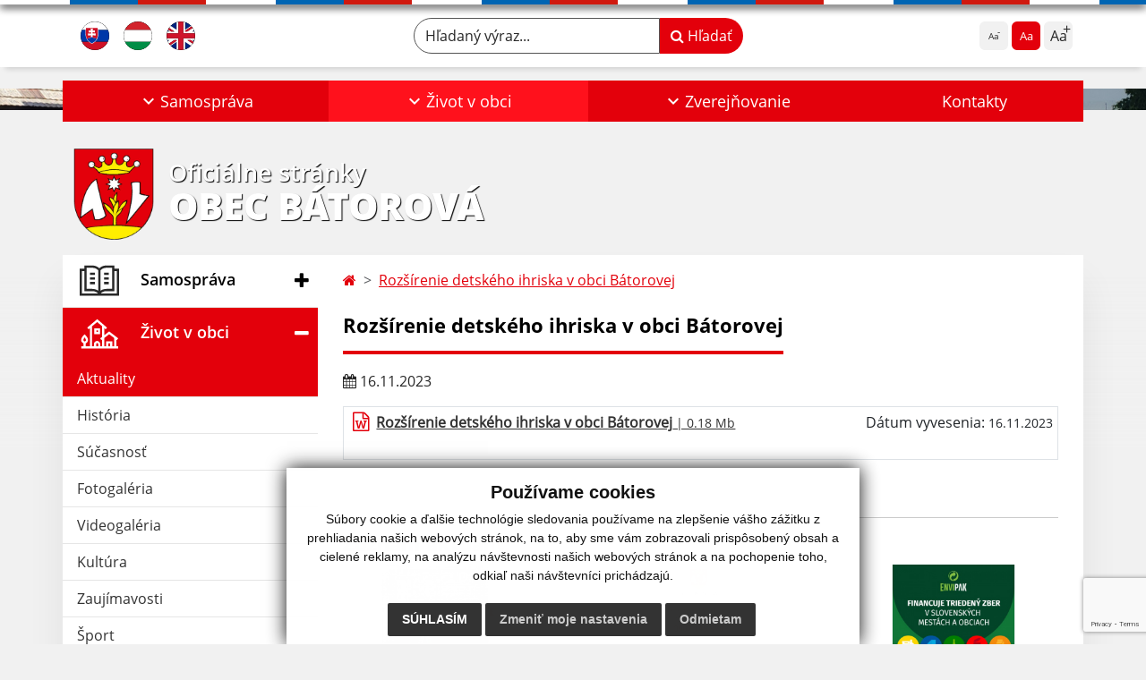

--- FILE ---
content_type: text/html; charset=utf-8
request_url: https://www.google.com/recaptcha/api2/anchor?ar=1&k=6Lf2BVYpAAAAAPKQyLeC112mGnVKkxnIncWNlL0L&co=aHR0cHM6Ly93d3cuYmF0b3JvdmEuc2s6NDQz&hl=en&v=PoyoqOPhxBO7pBk68S4YbpHZ&size=invisible&anchor-ms=20000&execute-ms=30000&cb=6tb7aciarben
body_size: 49669
content:
<!DOCTYPE HTML><html dir="ltr" lang="en"><head><meta http-equiv="Content-Type" content="text/html; charset=UTF-8">
<meta http-equiv="X-UA-Compatible" content="IE=edge">
<title>reCAPTCHA</title>
<style type="text/css">
/* cyrillic-ext */
@font-face {
  font-family: 'Roboto';
  font-style: normal;
  font-weight: 400;
  font-stretch: 100%;
  src: url(//fonts.gstatic.com/s/roboto/v48/KFO7CnqEu92Fr1ME7kSn66aGLdTylUAMa3GUBHMdazTgWw.woff2) format('woff2');
  unicode-range: U+0460-052F, U+1C80-1C8A, U+20B4, U+2DE0-2DFF, U+A640-A69F, U+FE2E-FE2F;
}
/* cyrillic */
@font-face {
  font-family: 'Roboto';
  font-style: normal;
  font-weight: 400;
  font-stretch: 100%;
  src: url(//fonts.gstatic.com/s/roboto/v48/KFO7CnqEu92Fr1ME7kSn66aGLdTylUAMa3iUBHMdazTgWw.woff2) format('woff2');
  unicode-range: U+0301, U+0400-045F, U+0490-0491, U+04B0-04B1, U+2116;
}
/* greek-ext */
@font-face {
  font-family: 'Roboto';
  font-style: normal;
  font-weight: 400;
  font-stretch: 100%;
  src: url(//fonts.gstatic.com/s/roboto/v48/KFO7CnqEu92Fr1ME7kSn66aGLdTylUAMa3CUBHMdazTgWw.woff2) format('woff2');
  unicode-range: U+1F00-1FFF;
}
/* greek */
@font-face {
  font-family: 'Roboto';
  font-style: normal;
  font-weight: 400;
  font-stretch: 100%;
  src: url(//fonts.gstatic.com/s/roboto/v48/KFO7CnqEu92Fr1ME7kSn66aGLdTylUAMa3-UBHMdazTgWw.woff2) format('woff2');
  unicode-range: U+0370-0377, U+037A-037F, U+0384-038A, U+038C, U+038E-03A1, U+03A3-03FF;
}
/* math */
@font-face {
  font-family: 'Roboto';
  font-style: normal;
  font-weight: 400;
  font-stretch: 100%;
  src: url(//fonts.gstatic.com/s/roboto/v48/KFO7CnqEu92Fr1ME7kSn66aGLdTylUAMawCUBHMdazTgWw.woff2) format('woff2');
  unicode-range: U+0302-0303, U+0305, U+0307-0308, U+0310, U+0312, U+0315, U+031A, U+0326-0327, U+032C, U+032F-0330, U+0332-0333, U+0338, U+033A, U+0346, U+034D, U+0391-03A1, U+03A3-03A9, U+03B1-03C9, U+03D1, U+03D5-03D6, U+03F0-03F1, U+03F4-03F5, U+2016-2017, U+2034-2038, U+203C, U+2040, U+2043, U+2047, U+2050, U+2057, U+205F, U+2070-2071, U+2074-208E, U+2090-209C, U+20D0-20DC, U+20E1, U+20E5-20EF, U+2100-2112, U+2114-2115, U+2117-2121, U+2123-214F, U+2190, U+2192, U+2194-21AE, U+21B0-21E5, U+21F1-21F2, U+21F4-2211, U+2213-2214, U+2216-22FF, U+2308-230B, U+2310, U+2319, U+231C-2321, U+2336-237A, U+237C, U+2395, U+239B-23B7, U+23D0, U+23DC-23E1, U+2474-2475, U+25AF, U+25B3, U+25B7, U+25BD, U+25C1, U+25CA, U+25CC, U+25FB, U+266D-266F, U+27C0-27FF, U+2900-2AFF, U+2B0E-2B11, U+2B30-2B4C, U+2BFE, U+3030, U+FF5B, U+FF5D, U+1D400-1D7FF, U+1EE00-1EEFF;
}
/* symbols */
@font-face {
  font-family: 'Roboto';
  font-style: normal;
  font-weight: 400;
  font-stretch: 100%;
  src: url(//fonts.gstatic.com/s/roboto/v48/KFO7CnqEu92Fr1ME7kSn66aGLdTylUAMaxKUBHMdazTgWw.woff2) format('woff2');
  unicode-range: U+0001-000C, U+000E-001F, U+007F-009F, U+20DD-20E0, U+20E2-20E4, U+2150-218F, U+2190, U+2192, U+2194-2199, U+21AF, U+21E6-21F0, U+21F3, U+2218-2219, U+2299, U+22C4-22C6, U+2300-243F, U+2440-244A, U+2460-24FF, U+25A0-27BF, U+2800-28FF, U+2921-2922, U+2981, U+29BF, U+29EB, U+2B00-2BFF, U+4DC0-4DFF, U+FFF9-FFFB, U+10140-1018E, U+10190-1019C, U+101A0, U+101D0-101FD, U+102E0-102FB, U+10E60-10E7E, U+1D2C0-1D2D3, U+1D2E0-1D37F, U+1F000-1F0FF, U+1F100-1F1AD, U+1F1E6-1F1FF, U+1F30D-1F30F, U+1F315, U+1F31C, U+1F31E, U+1F320-1F32C, U+1F336, U+1F378, U+1F37D, U+1F382, U+1F393-1F39F, U+1F3A7-1F3A8, U+1F3AC-1F3AF, U+1F3C2, U+1F3C4-1F3C6, U+1F3CA-1F3CE, U+1F3D4-1F3E0, U+1F3ED, U+1F3F1-1F3F3, U+1F3F5-1F3F7, U+1F408, U+1F415, U+1F41F, U+1F426, U+1F43F, U+1F441-1F442, U+1F444, U+1F446-1F449, U+1F44C-1F44E, U+1F453, U+1F46A, U+1F47D, U+1F4A3, U+1F4B0, U+1F4B3, U+1F4B9, U+1F4BB, U+1F4BF, U+1F4C8-1F4CB, U+1F4D6, U+1F4DA, U+1F4DF, U+1F4E3-1F4E6, U+1F4EA-1F4ED, U+1F4F7, U+1F4F9-1F4FB, U+1F4FD-1F4FE, U+1F503, U+1F507-1F50B, U+1F50D, U+1F512-1F513, U+1F53E-1F54A, U+1F54F-1F5FA, U+1F610, U+1F650-1F67F, U+1F687, U+1F68D, U+1F691, U+1F694, U+1F698, U+1F6AD, U+1F6B2, U+1F6B9-1F6BA, U+1F6BC, U+1F6C6-1F6CF, U+1F6D3-1F6D7, U+1F6E0-1F6EA, U+1F6F0-1F6F3, U+1F6F7-1F6FC, U+1F700-1F7FF, U+1F800-1F80B, U+1F810-1F847, U+1F850-1F859, U+1F860-1F887, U+1F890-1F8AD, U+1F8B0-1F8BB, U+1F8C0-1F8C1, U+1F900-1F90B, U+1F93B, U+1F946, U+1F984, U+1F996, U+1F9E9, U+1FA00-1FA6F, U+1FA70-1FA7C, U+1FA80-1FA89, U+1FA8F-1FAC6, U+1FACE-1FADC, U+1FADF-1FAE9, U+1FAF0-1FAF8, U+1FB00-1FBFF;
}
/* vietnamese */
@font-face {
  font-family: 'Roboto';
  font-style: normal;
  font-weight: 400;
  font-stretch: 100%;
  src: url(//fonts.gstatic.com/s/roboto/v48/KFO7CnqEu92Fr1ME7kSn66aGLdTylUAMa3OUBHMdazTgWw.woff2) format('woff2');
  unicode-range: U+0102-0103, U+0110-0111, U+0128-0129, U+0168-0169, U+01A0-01A1, U+01AF-01B0, U+0300-0301, U+0303-0304, U+0308-0309, U+0323, U+0329, U+1EA0-1EF9, U+20AB;
}
/* latin-ext */
@font-face {
  font-family: 'Roboto';
  font-style: normal;
  font-weight: 400;
  font-stretch: 100%;
  src: url(//fonts.gstatic.com/s/roboto/v48/KFO7CnqEu92Fr1ME7kSn66aGLdTylUAMa3KUBHMdazTgWw.woff2) format('woff2');
  unicode-range: U+0100-02BA, U+02BD-02C5, U+02C7-02CC, U+02CE-02D7, U+02DD-02FF, U+0304, U+0308, U+0329, U+1D00-1DBF, U+1E00-1E9F, U+1EF2-1EFF, U+2020, U+20A0-20AB, U+20AD-20C0, U+2113, U+2C60-2C7F, U+A720-A7FF;
}
/* latin */
@font-face {
  font-family: 'Roboto';
  font-style: normal;
  font-weight: 400;
  font-stretch: 100%;
  src: url(//fonts.gstatic.com/s/roboto/v48/KFO7CnqEu92Fr1ME7kSn66aGLdTylUAMa3yUBHMdazQ.woff2) format('woff2');
  unicode-range: U+0000-00FF, U+0131, U+0152-0153, U+02BB-02BC, U+02C6, U+02DA, U+02DC, U+0304, U+0308, U+0329, U+2000-206F, U+20AC, U+2122, U+2191, U+2193, U+2212, U+2215, U+FEFF, U+FFFD;
}
/* cyrillic-ext */
@font-face {
  font-family: 'Roboto';
  font-style: normal;
  font-weight: 500;
  font-stretch: 100%;
  src: url(//fonts.gstatic.com/s/roboto/v48/KFO7CnqEu92Fr1ME7kSn66aGLdTylUAMa3GUBHMdazTgWw.woff2) format('woff2');
  unicode-range: U+0460-052F, U+1C80-1C8A, U+20B4, U+2DE0-2DFF, U+A640-A69F, U+FE2E-FE2F;
}
/* cyrillic */
@font-face {
  font-family: 'Roboto';
  font-style: normal;
  font-weight: 500;
  font-stretch: 100%;
  src: url(//fonts.gstatic.com/s/roboto/v48/KFO7CnqEu92Fr1ME7kSn66aGLdTylUAMa3iUBHMdazTgWw.woff2) format('woff2');
  unicode-range: U+0301, U+0400-045F, U+0490-0491, U+04B0-04B1, U+2116;
}
/* greek-ext */
@font-face {
  font-family: 'Roboto';
  font-style: normal;
  font-weight: 500;
  font-stretch: 100%;
  src: url(//fonts.gstatic.com/s/roboto/v48/KFO7CnqEu92Fr1ME7kSn66aGLdTylUAMa3CUBHMdazTgWw.woff2) format('woff2');
  unicode-range: U+1F00-1FFF;
}
/* greek */
@font-face {
  font-family: 'Roboto';
  font-style: normal;
  font-weight: 500;
  font-stretch: 100%;
  src: url(//fonts.gstatic.com/s/roboto/v48/KFO7CnqEu92Fr1ME7kSn66aGLdTylUAMa3-UBHMdazTgWw.woff2) format('woff2');
  unicode-range: U+0370-0377, U+037A-037F, U+0384-038A, U+038C, U+038E-03A1, U+03A3-03FF;
}
/* math */
@font-face {
  font-family: 'Roboto';
  font-style: normal;
  font-weight: 500;
  font-stretch: 100%;
  src: url(//fonts.gstatic.com/s/roboto/v48/KFO7CnqEu92Fr1ME7kSn66aGLdTylUAMawCUBHMdazTgWw.woff2) format('woff2');
  unicode-range: U+0302-0303, U+0305, U+0307-0308, U+0310, U+0312, U+0315, U+031A, U+0326-0327, U+032C, U+032F-0330, U+0332-0333, U+0338, U+033A, U+0346, U+034D, U+0391-03A1, U+03A3-03A9, U+03B1-03C9, U+03D1, U+03D5-03D6, U+03F0-03F1, U+03F4-03F5, U+2016-2017, U+2034-2038, U+203C, U+2040, U+2043, U+2047, U+2050, U+2057, U+205F, U+2070-2071, U+2074-208E, U+2090-209C, U+20D0-20DC, U+20E1, U+20E5-20EF, U+2100-2112, U+2114-2115, U+2117-2121, U+2123-214F, U+2190, U+2192, U+2194-21AE, U+21B0-21E5, U+21F1-21F2, U+21F4-2211, U+2213-2214, U+2216-22FF, U+2308-230B, U+2310, U+2319, U+231C-2321, U+2336-237A, U+237C, U+2395, U+239B-23B7, U+23D0, U+23DC-23E1, U+2474-2475, U+25AF, U+25B3, U+25B7, U+25BD, U+25C1, U+25CA, U+25CC, U+25FB, U+266D-266F, U+27C0-27FF, U+2900-2AFF, U+2B0E-2B11, U+2B30-2B4C, U+2BFE, U+3030, U+FF5B, U+FF5D, U+1D400-1D7FF, U+1EE00-1EEFF;
}
/* symbols */
@font-face {
  font-family: 'Roboto';
  font-style: normal;
  font-weight: 500;
  font-stretch: 100%;
  src: url(//fonts.gstatic.com/s/roboto/v48/KFO7CnqEu92Fr1ME7kSn66aGLdTylUAMaxKUBHMdazTgWw.woff2) format('woff2');
  unicode-range: U+0001-000C, U+000E-001F, U+007F-009F, U+20DD-20E0, U+20E2-20E4, U+2150-218F, U+2190, U+2192, U+2194-2199, U+21AF, U+21E6-21F0, U+21F3, U+2218-2219, U+2299, U+22C4-22C6, U+2300-243F, U+2440-244A, U+2460-24FF, U+25A0-27BF, U+2800-28FF, U+2921-2922, U+2981, U+29BF, U+29EB, U+2B00-2BFF, U+4DC0-4DFF, U+FFF9-FFFB, U+10140-1018E, U+10190-1019C, U+101A0, U+101D0-101FD, U+102E0-102FB, U+10E60-10E7E, U+1D2C0-1D2D3, U+1D2E0-1D37F, U+1F000-1F0FF, U+1F100-1F1AD, U+1F1E6-1F1FF, U+1F30D-1F30F, U+1F315, U+1F31C, U+1F31E, U+1F320-1F32C, U+1F336, U+1F378, U+1F37D, U+1F382, U+1F393-1F39F, U+1F3A7-1F3A8, U+1F3AC-1F3AF, U+1F3C2, U+1F3C4-1F3C6, U+1F3CA-1F3CE, U+1F3D4-1F3E0, U+1F3ED, U+1F3F1-1F3F3, U+1F3F5-1F3F7, U+1F408, U+1F415, U+1F41F, U+1F426, U+1F43F, U+1F441-1F442, U+1F444, U+1F446-1F449, U+1F44C-1F44E, U+1F453, U+1F46A, U+1F47D, U+1F4A3, U+1F4B0, U+1F4B3, U+1F4B9, U+1F4BB, U+1F4BF, U+1F4C8-1F4CB, U+1F4D6, U+1F4DA, U+1F4DF, U+1F4E3-1F4E6, U+1F4EA-1F4ED, U+1F4F7, U+1F4F9-1F4FB, U+1F4FD-1F4FE, U+1F503, U+1F507-1F50B, U+1F50D, U+1F512-1F513, U+1F53E-1F54A, U+1F54F-1F5FA, U+1F610, U+1F650-1F67F, U+1F687, U+1F68D, U+1F691, U+1F694, U+1F698, U+1F6AD, U+1F6B2, U+1F6B9-1F6BA, U+1F6BC, U+1F6C6-1F6CF, U+1F6D3-1F6D7, U+1F6E0-1F6EA, U+1F6F0-1F6F3, U+1F6F7-1F6FC, U+1F700-1F7FF, U+1F800-1F80B, U+1F810-1F847, U+1F850-1F859, U+1F860-1F887, U+1F890-1F8AD, U+1F8B0-1F8BB, U+1F8C0-1F8C1, U+1F900-1F90B, U+1F93B, U+1F946, U+1F984, U+1F996, U+1F9E9, U+1FA00-1FA6F, U+1FA70-1FA7C, U+1FA80-1FA89, U+1FA8F-1FAC6, U+1FACE-1FADC, U+1FADF-1FAE9, U+1FAF0-1FAF8, U+1FB00-1FBFF;
}
/* vietnamese */
@font-face {
  font-family: 'Roboto';
  font-style: normal;
  font-weight: 500;
  font-stretch: 100%;
  src: url(//fonts.gstatic.com/s/roboto/v48/KFO7CnqEu92Fr1ME7kSn66aGLdTylUAMa3OUBHMdazTgWw.woff2) format('woff2');
  unicode-range: U+0102-0103, U+0110-0111, U+0128-0129, U+0168-0169, U+01A0-01A1, U+01AF-01B0, U+0300-0301, U+0303-0304, U+0308-0309, U+0323, U+0329, U+1EA0-1EF9, U+20AB;
}
/* latin-ext */
@font-face {
  font-family: 'Roboto';
  font-style: normal;
  font-weight: 500;
  font-stretch: 100%;
  src: url(//fonts.gstatic.com/s/roboto/v48/KFO7CnqEu92Fr1ME7kSn66aGLdTylUAMa3KUBHMdazTgWw.woff2) format('woff2');
  unicode-range: U+0100-02BA, U+02BD-02C5, U+02C7-02CC, U+02CE-02D7, U+02DD-02FF, U+0304, U+0308, U+0329, U+1D00-1DBF, U+1E00-1E9F, U+1EF2-1EFF, U+2020, U+20A0-20AB, U+20AD-20C0, U+2113, U+2C60-2C7F, U+A720-A7FF;
}
/* latin */
@font-face {
  font-family: 'Roboto';
  font-style: normal;
  font-weight: 500;
  font-stretch: 100%;
  src: url(//fonts.gstatic.com/s/roboto/v48/KFO7CnqEu92Fr1ME7kSn66aGLdTylUAMa3yUBHMdazQ.woff2) format('woff2');
  unicode-range: U+0000-00FF, U+0131, U+0152-0153, U+02BB-02BC, U+02C6, U+02DA, U+02DC, U+0304, U+0308, U+0329, U+2000-206F, U+20AC, U+2122, U+2191, U+2193, U+2212, U+2215, U+FEFF, U+FFFD;
}
/* cyrillic-ext */
@font-face {
  font-family: 'Roboto';
  font-style: normal;
  font-weight: 900;
  font-stretch: 100%;
  src: url(//fonts.gstatic.com/s/roboto/v48/KFO7CnqEu92Fr1ME7kSn66aGLdTylUAMa3GUBHMdazTgWw.woff2) format('woff2');
  unicode-range: U+0460-052F, U+1C80-1C8A, U+20B4, U+2DE0-2DFF, U+A640-A69F, U+FE2E-FE2F;
}
/* cyrillic */
@font-face {
  font-family: 'Roboto';
  font-style: normal;
  font-weight: 900;
  font-stretch: 100%;
  src: url(//fonts.gstatic.com/s/roboto/v48/KFO7CnqEu92Fr1ME7kSn66aGLdTylUAMa3iUBHMdazTgWw.woff2) format('woff2');
  unicode-range: U+0301, U+0400-045F, U+0490-0491, U+04B0-04B1, U+2116;
}
/* greek-ext */
@font-face {
  font-family: 'Roboto';
  font-style: normal;
  font-weight: 900;
  font-stretch: 100%;
  src: url(//fonts.gstatic.com/s/roboto/v48/KFO7CnqEu92Fr1ME7kSn66aGLdTylUAMa3CUBHMdazTgWw.woff2) format('woff2');
  unicode-range: U+1F00-1FFF;
}
/* greek */
@font-face {
  font-family: 'Roboto';
  font-style: normal;
  font-weight: 900;
  font-stretch: 100%;
  src: url(//fonts.gstatic.com/s/roboto/v48/KFO7CnqEu92Fr1ME7kSn66aGLdTylUAMa3-UBHMdazTgWw.woff2) format('woff2');
  unicode-range: U+0370-0377, U+037A-037F, U+0384-038A, U+038C, U+038E-03A1, U+03A3-03FF;
}
/* math */
@font-face {
  font-family: 'Roboto';
  font-style: normal;
  font-weight: 900;
  font-stretch: 100%;
  src: url(//fonts.gstatic.com/s/roboto/v48/KFO7CnqEu92Fr1ME7kSn66aGLdTylUAMawCUBHMdazTgWw.woff2) format('woff2');
  unicode-range: U+0302-0303, U+0305, U+0307-0308, U+0310, U+0312, U+0315, U+031A, U+0326-0327, U+032C, U+032F-0330, U+0332-0333, U+0338, U+033A, U+0346, U+034D, U+0391-03A1, U+03A3-03A9, U+03B1-03C9, U+03D1, U+03D5-03D6, U+03F0-03F1, U+03F4-03F5, U+2016-2017, U+2034-2038, U+203C, U+2040, U+2043, U+2047, U+2050, U+2057, U+205F, U+2070-2071, U+2074-208E, U+2090-209C, U+20D0-20DC, U+20E1, U+20E5-20EF, U+2100-2112, U+2114-2115, U+2117-2121, U+2123-214F, U+2190, U+2192, U+2194-21AE, U+21B0-21E5, U+21F1-21F2, U+21F4-2211, U+2213-2214, U+2216-22FF, U+2308-230B, U+2310, U+2319, U+231C-2321, U+2336-237A, U+237C, U+2395, U+239B-23B7, U+23D0, U+23DC-23E1, U+2474-2475, U+25AF, U+25B3, U+25B7, U+25BD, U+25C1, U+25CA, U+25CC, U+25FB, U+266D-266F, U+27C0-27FF, U+2900-2AFF, U+2B0E-2B11, U+2B30-2B4C, U+2BFE, U+3030, U+FF5B, U+FF5D, U+1D400-1D7FF, U+1EE00-1EEFF;
}
/* symbols */
@font-face {
  font-family: 'Roboto';
  font-style: normal;
  font-weight: 900;
  font-stretch: 100%;
  src: url(//fonts.gstatic.com/s/roboto/v48/KFO7CnqEu92Fr1ME7kSn66aGLdTylUAMaxKUBHMdazTgWw.woff2) format('woff2');
  unicode-range: U+0001-000C, U+000E-001F, U+007F-009F, U+20DD-20E0, U+20E2-20E4, U+2150-218F, U+2190, U+2192, U+2194-2199, U+21AF, U+21E6-21F0, U+21F3, U+2218-2219, U+2299, U+22C4-22C6, U+2300-243F, U+2440-244A, U+2460-24FF, U+25A0-27BF, U+2800-28FF, U+2921-2922, U+2981, U+29BF, U+29EB, U+2B00-2BFF, U+4DC0-4DFF, U+FFF9-FFFB, U+10140-1018E, U+10190-1019C, U+101A0, U+101D0-101FD, U+102E0-102FB, U+10E60-10E7E, U+1D2C0-1D2D3, U+1D2E0-1D37F, U+1F000-1F0FF, U+1F100-1F1AD, U+1F1E6-1F1FF, U+1F30D-1F30F, U+1F315, U+1F31C, U+1F31E, U+1F320-1F32C, U+1F336, U+1F378, U+1F37D, U+1F382, U+1F393-1F39F, U+1F3A7-1F3A8, U+1F3AC-1F3AF, U+1F3C2, U+1F3C4-1F3C6, U+1F3CA-1F3CE, U+1F3D4-1F3E0, U+1F3ED, U+1F3F1-1F3F3, U+1F3F5-1F3F7, U+1F408, U+1F415, U+1F41F, U+1F426, U+1F43F, U+1F441-1F442, U+1F444, U+1F446-1F449, U+1F44C-1F44E, U+1F453, U+1F46A, U+1F47D, U+1F4A3, U+1F4B0, U+1F4B3, U+1F4B9, U+1F4BB, U+1F4BF, U+1F4C8-1F4CB, U+1F4D6, U+1F4DA, U+1F4DF, U+1F4E3-1F4E6, U+1F4EA-1F4ED, U+1F4F7, U+1F4F9-1F4FB, U+1F4FD-1F4FE, U+1F503, U+1F507-1F50B, U+1F50D, U+1F512-1F513, U+1F53E-1F54A, U+1F54F-1F5FA, U+1F610, U+1F650-1F67F, U+1F687, U+1F68D, U+1F691, U+1F694, U+1F698, U+1F6AD, U+1F6B2, U+1F6B9-1F6BA, U+1F6BC, U+1F6C6-1F6CF, U+1F6D3-1F6D7, U+1F6E0-1F6EA, U+1F6F0-1F6F3, U+1F6F7-1F6FC, U+1F700-1F7FF, U+1F800-1F80B, U+1F810-1F847, U+1F850-1F859, U+1F860-1F887, U+1F890-1F8AD, U+1F8B0-1F8BB, U+1F8C0-1F8C1, U+1F900-1F90B, U+1F93B, U+1F946, U+1F984, U+1F996, U+1F9E9, U+1FA00-1FA6F, U+1FA70-1FA7C, U+1FA80-1FA89, U+1FA8F-1FAC6, U+1FACE-1FADC, U+1FADF-1FAE9, U+1FAF0-1FAF8, U+1FB00-1FBFF;
}
/* vietnamese */
@font-face {
  font-family: 'Roboto';
  font-style: normal;
  font-weight: 900;
  font-stretch: 100%;
  src: url(//fonts.gstatic.com/s/roboto/v48/KFO7CnqEu92Fr1ME7kSn66aGLdTylUAMa3OUBHMdazTgWw.woff2) format('woff2');
  unicode-range: U+0102-0103, U+0110-0111, U+0128-0129, U+0168-0169, U+01A0-01A1, U+01AF-01B0, U+0300-0301, U+0303-0304, U+0308-0309, U+0323, U+0329, U+1EA0-1EF9, U+20AB;
}
/* latin-ext */
@font-face {
  font-family: 'Roboto';
  font-style: normal;
  font-weight: 900;
  font-stretch: 100%;
  src: url(//fonts.gstatic.com/s/roboto/v48/KFO7CnqEu92Fr1ME7kSn66aGLdTylUAMa3KUBHMdazTgWw.woff2) format('woff2');
  unicode-range: U+0100-02BA, U+02BD-02C5, U+02C7-02CC, U+02CE-02D7, U+02DD-02FF, U+0304, U+0308, U+0329, U+1D00-1DBF, U+1E00-1E9F, U+1EF2-1EFF, U+2020, U+20A0-20AB, U+20AD-20C0, U+2113, U+2C60-2C7F, U+A720-A7FF;
}
/* latin */
@font-face {
  font-family: 'Roboto';
  font-style: normal;
  font-weight: 900;
  font-stretch: 100%;
  src: url(//fonts.gstatic.com/s/roboto/v48/KFO7CnqEu92Fr1ME7kSn66aGLdTylUAMa3yUBHMdazQ.woff2) format('woff2');
  unicode-range: U+0000-00FF, U+0131, U+0152-0153, U+02BB-02BC, U+02C6, U+02DA, U+02DC, U+0304, U+0308, U+0329, U+2000-206F, U+20AC, U+2122, U+2191, U+2193, U+2212, U+2215, U+FEFF, U+FFFD;
}

</style>
<link rel="stylesheet" type="text/css" href="https://www.gstatic.com/recaptcha/releases/PoyoqOPhxBO7pBk68S4YbpHZ/styles__ltr.css">
<script nonce="2AbXyPpL6ImFqIfeSmPKpA" type="text/javascript">window['__recaptcha_api'] = 'https://www.google.com/recaptcha/api2/';</script>
<script type="text/javascript" src="https://www.gstatic.com/recaptcha/releases/PoyoqOPhxBO7pBk68S4YbpHZ/recaptcha__en.js" nonce="2AbXyPpL6ImFqIfeSmPKpA">
      
    </script></head>
<body><div id="rc-anchor-alert" class="rc-anchor-alert"></div>
<input type="hidden" id="recaptcha-token" value="[base64]">
<script type="text/javascript" nonce="2AbXyPpL6ImFqIfeSmPKpA">
      recaptcha.anchor.Main.init("[\x22ainput\x22,[\x22bgdata\x22,\x22\x22,\[base64]/[base64]/[base64]/[base64]/[base64]/UltsKytdPUU6KEU8MjA0OD9SW2wrK109RT4+NnwxOTI6KChFJjY0NTEyKT09NTUyOTYmJk0rMTxjLmxlbmd0aCYmKGMuY2hhckNvZGVBdChNKzEpJjY0NTEyKT09NTYzMjA/[base64]/[base64]/[base64]/[base64]/[base64]/[base64]/[base64]\x22,\[base64]\\u003d\x22,\[base64]/CocOzwpDCjQ1hdsKhwqjCrSTCgxIVw4tkwrHDnMOyEStlw7oZwqLDkcOWw4FEGETDk8ONIMONNcKdAF4EQx0qBsOPw7wZFAPCuMKUXcKLasKcwqbCisOvwoBtP8KyMcKEM1Zma8KpU8KwBsKsw48HD8O1wpvDjsOlcH/[base64]/w5vCnxvDn8KhFcOTwqwGPMOIIX/CosKEwp7DmFzDk2Z0woFvMmciZm8NwpsUwrfCiX1aI8KTw4p0SsKWw7HChsOIwqrDrQxowpw0w6M/w4tyRDfDozUeG8KswozDiC7DsQVtK3PCvcO3NsOAw5vDjUjCvmlCw7opwr/Cmj/[base64]/DrMK2wockw4gyTVkawq4xOnVKWMKPwoHDlAnCgMOoDMOSwpJnwqTDkxxawrvDtMKewoJIEMOWXcKjwo9Hw5DDgcKhPcK8IgcAw5AnwqXCo8O1MMO4wqPCmcKuwq/ClRYIMMKyw5gSUw53wq/ClRPDpjLCl8KpSEjCniTCjcKvKg1OcRQBYMKOw4tvwqV0PR3DoWZQw7HClipzwpTCpjnDpMOdZwxkwq4KfE04w5xgYcKbbsKXw6tCEsOEPR7Cr15YIgHDh8OxJcKsXHQrUAjDl8O7K0jCvnzCkXXDjHY9wrbDn8O/ZMO8w7TDpcOxw6fDlGA+w5fCvRLDoCDCvCljw5Qew6LDvMOTwr/DpcObbMKsw4DDg8OpwoXDm0J2VT3Cq8KPecOLwp9ySyA+w5hlMmfDn8Ouw7fDnsO/[base64]/Cmg9TB8Kvw4bCiWxzfXbCg8KBOMK/w5Euw7ZVwqTDjcK4F0wvO1FCH8KwdMO3CsOMbcOffD1RPDthwrEPLsKKR8KiRcOFwr/DgcOCw4QswoDCkDEGw79pw73CgMOAUMK/JHcKwpjClzEqQGJxSic4w6BuSsOyw5HDnQrChAbCjHcQGcOzO8Kjw4zDusKMdQ7DpMKVRCDDq8OrOMOaJiwfZsOVwoLDgsKcwqfChljDn8OVH8Knw7XDssK7Q8OfB8K0w4VWDCk6w6/CnVPCh8KBQ27DsVrCriQdw6vDr3dlcMKBwrTCg0nCuQxLw4QJw6nCp0DCt1jDpXLDrMKcIsKjw5QLWsO/JlrDmMKYw4vCtlgHJcOUw4DDhGPCi3BBOcKqZ3rDmcKOSy/CqyjCncKBTMOXwrZSQjrDsTfDuWlnwpXCj2jDisONwqFKO2p/ACxBLAwjLsOmwoUNejXDgsOhw7nCkMKSw5XDlWbDksKew6/DtcKCw4UMYlfDuk4Dw4HDlcORH8ORw5/DrSLCjWgbw4BQwqVpbsOlw5PCncOmbm9uISTDshdWwrvDnsK5w7hcS3TDkVIMw41rAcOHwrjChWM0w6tqH8Oiwrcaw4sMSn5Jw5M8cBIJSW7CucOvw6Vqw47CiFo5AMO/fsOHwpxDWEPCoRZSwqctPcOmw61fEkHDoMOnwrMYEFgVwr3CtEYXIlg/wpJPfMKFecO/GnJ/RsOIGg7DqVvCmhMrNyVdeMOsw7LCh1hAw54KPE8SwqVxSlHCgiDCvcO2RnR2TMO2I8Ovwo0YwqjCkcKTVkVPw7nCqFdbwqgFC8O7eD4vQDAIZ8Oyw4vDo8OxwqzChMOEw6J/wqJwYTfDkMKfY2PCgRBqwptdX8KowprCtcKDw6XDoMO8w6oswr08w5vDrcKzEsKIwr3DnlNiZ07CjsOsw5taw68Uwqw8wqDCsBIyTjZSKHphfMO/AcOcXcKPwpXCkcKiTcOkw7ppwqdAw58PGAvCkBI2bCnCpTrCiMKnw4XCs0hPccOZw6nCucKDbcORw4fCnBd4w4LCjUYXw6JMG8KfJ2/[base64]/CvcKrwoLDqgjDvsKVw6zCox5Yw6p6f8OuLCxVSsOkf8O+w6/CjyTClHJ+BUXCl8KoGk1DS3xKw7fDqsO3E8OAw5AOw6AbOH4keMKWVcK9w6TDvcKEMMKAwr4UwqDDsnbDmMOuw4rDkE8Rw7U9w4fDrsKfNG0WAsORLsK9aMKFwpB6wq0fAg/DpV8dfsKrwqkxwr/[base64]/DpcOdw47Dl8KBK8Oiwp4iflwyCU7DisKkEsOgwo9iw5olw53DhcKcw4sLwrzDm8K5D8OYwppBw60/[base64]/[base64]/[base64]/DtMKKwr5ww5rDphVaw4RUAXrDm8Kywr7CoDEwJMO/[base64]/DjF0Vw4jCgSLCicOvOMOfEwF5w7nCtAI9wrBCT8KvLFTDmMKnw7s7w5PCnsKUbMORw5o2GcKVL8Ofw6kxw7MBw6zCo8Ocw7oRwrXDssOaworDh8KHRsKzw4xUFA4SSMKgF2bCoX/CsR/DtcKkP3YJwqZFw5kmw5/CriBtw4XCu8KswqkMFMOBwrzDrVwNwrl8VGnCnXonw75GChF6QDPDrQd8P0htw69Kw5Nlw5TCocOQw7XDsEnDkBdKwrLCq0ZZCyzCu8OaKjobw7MncSLChMKkw5XCuT/Ci8KGwo5twqfDj8O6DcKhw58Gw7XDjsObRMK0L8KAw7PCsgfCvcOrQsK2w45yw6YAIsOsw6Aewp12wrjCghbDuEnDoFhrZcKif8OeKcKawq4AQXBXKMK8cHvCtwNIPMKNwoN+DCQ/wp/Drk3DkcOIScOQwrHCtlDDo8O4wq7Cp0QxwoTDkXjCs8ORw4hedMKCKsOow6bCmXZ0KsOYw5AnIcKGw5xswok/[base64]/CksKTFSXCnsOhwp9EAFzCtC8GwqjDsl/DvsOqOcOBRsOBdcOhFz7DmB8uF8KsYcONwp/Dq3FaFMOowpVzHCrChcO+wovDtcO8NGhywojCjH3DvRETwpQvw49Xw67DgSAaw7pdwo4JwqXDncKMwrcZSDxSJy4cCV/DpG3Dr8ORw7Ntw7x7VsOewotaGzZmwoJew6LDkMKpwp5IAXLDvMKVCMOLdsO+w5bChsO5AE7Djzs3FMKZZcObwq7DumMyAn8/AcOnf8K5CcKkwqt1w6nCssK/[base64]/DjFkyZjjDgcKXwpZ9wrcyTsOqw71xU3DCkx91w5wwwpzCuhbDmWEdw4fDvX3CoxfDusOtw6Ysahwow7Y+McKadcOawrDCoB7DoCTDiCHCjcOpw5PDoMOJJMOHLsKsw7w1w4tFSnBUOMKZVcOKw4gxU18/Nmw5OcKbJXIncQzDvsOQwoswwoBZOznDqcOsQsO1MsKbw4/[base64]/[base64]/DmQLCoENtw7DDrxkCw6fCqCESFMOXwp8FwpPDm8OCw43DscKEbsOYwpTDolsYwoJNw6pRXcKaMMK2w4MHVsKSw5kxwowOG8O/[base64]/Dmw8eOsKqe2fDqkzDnsKUAWbCicKwDsOoITJpCsKyKMOdCCXDqz8+w647wqo/GMK/w6vCr8K1wrrCi8O3w6EWwrNLw7nCjVnCksOawoPCqDbClsOXwroPVsKAEQjCr8OfVMK/csKRwrnCvjHCmcOiWcKNCAI7wrPDksKIw6M0OMK8w6HCsyvDkMKqHcKJw5l+w67CpsO+wrPCnyM+w7I8w67DlcOPFsKOw77CjcKOTcO/NihZw4xBwokdwp3DizTCicOeGCgww4rDmcKmSwIYw5LChsODw7gnwpHDpcO/w57DgVVLaUrCuioXwqvDosObAnTCm8O4S8O3PsOAwq7DjztowqnCk2IrCFnDqcOraGx5dwtlwqV0w7FSEMKoWsK2KCUrPSjCr8KMdDVxwpIDw4lZEcKLfgM1wq/[base64]/Cq8ONfj80RcKqw7jDuFcceV5Iw4rDicKcw69KYj/Ck8Oow6bDusKYwrvCggkqw55Kw5HDnxrDlcOcQmIQezEaw7xCUsKSw494UFbDrsKOwqXDj08pPcKLJcKdw5U9w6FPKcKpF1zDpHYVWcOkw49bw4JZdCBuwrdCMmDCoBDChMKUw4MVT8O6VhjCuMOJw6PDoljCrMOww6bDusOpY8OvC3HChsKZwrzCuiEPQV/DnzTDljbCp8K5c3tGXMKXD8OMOGh5GTE2w4cfRgvCmUBuBzlhHcOKewPCqsObwrnDohcCAsO1byfCrzjCgcK/BUpEwp53EUfCqlwVw5TDl1LDr8KVQWHChMO+w5l4NMKqGMOwSDLClSMiwq/DqDjCpcK3w53DnsKGCRp6wqR9wq0sO8KNUMO6wq3CnzhIw7nDpmxQw5bDvlXCg14jwo0BRMOfU8OswrEFKS/Duhs1F8OKL0TCh8KRw4x8w5Rsw7w6wpnCk8OKwpDCvV/DmSwcAsO9EUgXXhHDpGBpw7rCnFLCrcOLGR4mw5ImPnhawpvCosO7IUbCsVsoccONDMKdEMKARsO4woxqwo3DswITAnrCg33DtXjCnEhGTcO/w4xAC8KOD0cPwqHCvcK6P2sRccOGBsKMwozCqzrCqwIvalh8woDDhUzDumzDoX9VAF9gw4vCoGnDgcOUw5Qjw7JQWEFYw5sQM09ZHsOBwoo5w6Fbw4NwwpnDrsK7w6/DshXDnH7CocK7bndZeFDCoMOcwq/CmEbDnj1yf3XDosKxesKvw45MEMOdw7PCtcKwc8KFZsO8w60bw6xiwqJhwqLCvk/CuEcVU8KWw454w7MfIVVHwol4wpPDu8Ksw4/CjEd4SMKdw4nCj0NmwrjDncOHfsO/TSrCpw7DngfCuMKOFGPDvMOtesO9w5FcTy4DaV7DrcO0GTbCixtlOh91eGHCgU/CoMK0IsO+e8KvEVLDlA7CogHDr21twq4OV8OoQ8KOwrrCoUoaa3nCocKuaxpbw6ZrwoUnw7NhHiwswpcGME7CmQzCrVxwwqnCuMKKwrx2w7/DqcKma0wtXcKxaMOnwr1KdsO/[base64]/bETCmhnCrF7DhcK5woRGR8K0w7zDgcO4OcKDworCkcOPw7Z8wrHCqMK3H2wrwpfDkFM1OyrCjMOZZsOiEzZXS8KCHcOhTkYtwpgWJQ/CjUvDtlPCn8KyL8OaE8OJw6NobH1Qw7FaIsO9cwsDSDHCncObw4gCP199wpRpwoXDmh3DiMOww5PDu1ANHRc7XHs+w6JQwplTw648GcOJesOIccKxUww/MiDDrX0aY8OhXBEtwoDCpgttwqrDhWjCsE7DkcKPw6TCnsKQF8KUfsOqLSjDtFDCh8OywrDCi8K8PzfCpMOzScKLwrXDkWLDsMKRZ8KdKGZLaAoXAcKuwqvClHfDusOADMK6wp/CszTDrcKJwqM3wql0w7ExJsKnEA7DkcKpw6PCo8ONw5kcw5cafAbCrSVGT8OFw5DCjmjDgsO6ZsKidsKMw5l+w4LDnxzDlHdYVMKbQ8OuIXJbEcKaRMO+wrw5OsOYVmPDvMKgw4zDocOMNkzDiHQkTsKpEF/[base64]/QSgKwpLDocOaLzwmHUIHwqvCgsKmw47CusOEw7E1w7/DjMO3wop3ZMOCw7HDmcKZw6zCpF59w5rCuMKQdMO8B8KXwofDo8OxKMKyQhMERyTDqBswwrJ+wobDnnDDqTXCtMO0w4nDozHCsMOveh/DuD90wqwtG8OmOx7DjEDCtWlvNsOiW3zCjUwzw7DCjloNwoTCpFLDj1Vfw599UkR6wpdFw7wjZnTDr2A5RsOdw5YpwqLDpsKvGcOKYsKTw4/CjsOGW11ew6bDj8O3w4ptw5PDsFzCgMO3wooewpJfwo/Dq8OVw7EhRxzCpXkAwqMCw7jDmsObwrMNZnZWwpNew7PDuADCv8Oiw7kGwptHwpYKQcOSwqrCvnpVwp0xFD8Qw4rDjQrCtBV/w6tiw5LCjlLDswDChcOOwq1AEsO/[base64]/wonCp3fDrH3DkFTDi8OJwqhrwqdBwoPCp2dQLVsRw5pUaGbCgxhDE1jCoErCn0BhWi4hNAzCvcOaN8KccMOpw5jDryfDm8KcQ8O0w6tDJsKmYlbDocO9J1U8FsOJBBHDhcOdXTzCqcKaw7/DjcO2WMKKGsK+UENNITDDlMKLODzCgcKFw7nDnsO2QyvCkAYWEMK+Mh/DpMOvwrxzJ8KvwrY/FsK/[base64]/Dh2nChH5NLMKew5/CpcOAw4bCqsKNBcOyw7PDknrCo8OmwrvCvXFQO8KZwpM3wpdgw75pwrBOwr9fw58vA1NuR8KIHMKWw4d0SMKfwrvDnsKmw6PDmcKTPcKweRzCuMKzBXZvLsOjdz3Do8K6PsOOEBhOPsOJH0sywrrDvxsbV8Kiw7Uaw7/Cn8KJw7zCscKsw57CoyDChB/CucKbOBA1bgIHwpPCuGDDlGXCqQHCosKTw5oBwogLw41WVnBuL0PCtmx2wp42w6kPw4DDpXbDtRbDn8KKDW0Jw7bDm8OGw4fCiljCvcKeSMKSw5Ucwr0Hb2xyeMOpw7/DpcO3wojCr8KqI8KdQAvClhR3wrXCt8KgFsKUwolOwqlTJsODw7BXaV3Dr8OZwoFPEMKZPBjCj8OtSAQPaHgVajzCpW9VI0TDucKyIWJRS8OiesKtw7jCpELDksOkwrQdwpzCtR/Cp8KjP1jCj8OMY8K9FD/DoUzDggtLw79xw4h9wrnCikDDuMK6XELCmMOCMmnDhQLDvUIcw5DDrh0QwrohwqvCtXU1wpQLd8KvCMKuwq/Djn8sw5fCgsOJUMOZwpxLw5ITwq3CgCcmE13DpGzCncKLw4jDllrDtlZtcyQPScKxwqNGw5vDo8K5wpnDlHvCgRMhwrsbScK8woDDp8KDwp3CtF8WwqNZO8KywpTCmcOrVEM/wpQgE8KxXcK3w6h7Vj7Dph0Kw4vDisObZDE1YDfCmMKeF8KMw5fDuMKiNcK5w7ozccOERjTDk3TDrsKICsOGw5jChsOCwrxlWisjw7ZWfxLCkMOow69DCTbDhDnCv8Kiwp1LeikfwozCoFw8woFuDxfDrsOzw5bCkEFHw4xzwr/[base64]/[base64]/w5/DqixSw4ATwp8Qwqw8YsKwRsKQa8K9wokcKMK/wodXesOZw500wqJnwpsQw7rCs8OOH8Okw6vCrzYzwrxSw7FAXkhaw7bDmMKQwpTDpx/Cj8OZEcKWw4sQBcOdwoJVdk7CrsO/wq3CihnCvsKcFMKOw7LDkV7Di8KZwqdswqnDmTclRhNTLsOYwpUVw5HCg8K6UsKewpPCn8KGw6TCrsOlK3wDG8KeEMO4XT0ELWfCgXALwqMhRGfDrMKoDMK3dMKGwroNwr/CvzwAw4zCjcK7fcOVASjDjcKKwqBQSA3CqcKMS1p6wqgRacOPw6A7w6vChATCuivChAbDs8OnMsKbwqDDng3DuMK0wp/Dl3xAMcKrBsKiw4jDnlfDv8KcVMKCw4fCqMKTPUdxw47Clz3DlC3DqUxNQ8O/U1svPsK4w7vCqcK/X2rCjS7DrRrCgMKQw7lEwpcfW8Oyw5zDssKBw7UOw51MPcKTdV9AwopwfEbDtcOIScO+w5rCk2ZSMBzDrCnDhMKWw4LCmMOuwrPDqgsYw5vCi2bCh8Okw7w8wq7Cqilmf8KtK8K4w4zCjMOgHw3CnU95wpbCvcKbwo9Gwp/DlHPDisOzVAsXcSoqTmg3QcKHwovCglsFQMOHw6cIRMKEN0DCgsOWwqDCp8KWwrpOHSEvB1tsWTRVC8OFwpgbLS/[base64]/IjjDiEJyf8OadgbCocK+FgbDjMObAcKjw4Nfw4HDkwvCgwzCvBDCvyLCrhzDk8OvKDUnwpdUwrAGFsKQZsOQZCsLBAzDmzzDjwrDrXHDo3LDjsKjwrR5woLCjcKFOWnDvxjCtcKcBirCl2HCrMKyw7ZATMKfGlQcw5PClW/DjBLDvMOxUsO8wqfCpQ4ZR3/[base64]/w5zDhsKUw5MAIGrCh8Kcw4UgQz3DiMOGZRZrwr1bUUx+HsOZw7zDtMKPw5Buw7Z3QyDCuG9vFMOGw4dUYcOow5Qlwq5XQMKSwrchPRk/[base64]/[base64]/CiWBfw441M2cfwpXCvsOMPjvDrcOBEMK+MMOqVMKfw5DCrWPCicOhI8OCORrDqCLCncO8w7vCpxVKDsO7wp95EShXO2PCjm01dcKHwr9rw5sjPEjCjEjDolwBwq0Ww6XDv8KTw5/Dg8OKAn9Ew481JcKBIFlMEBfCvjlxdi8OwotsYhpUA3ckQ0dIHWxJw7UdLnrCrcO7ZMOlwoLDqgLDlsK+HcKiUkl7wrbDscK0XRcpwp00dcK1w67CggHDuMKmcxbCq8KNw7vDoMOTw6wnwrzCqMKaVSo/[base64]/[base64]/wrZvbhrDr8OXWcOkwp3DqnrDgxYvw4lSfcK7wpDCnXd5c8KYwo9OJ8KQwpZ/w6nCicOdHCPCpcKIfm3DlCs/w6s7Y8KhbsOeSMKnwpQzw4PCgBtbw59qw4QBw5p3wohrcsKHEVV+wqBkwph0DhXCjcOywqrCoA0YwrtFcMOmwojDkcKsXCh9w7fCsmfCkSPDrMKrPy0ewo/CgUUyw4fDsi97Q0LDs8Ogwp4JwpDDkMObwoo3w5MCIsKPwoXCsRPCqsKhwr3CnsOkw6AYw6AzBRnDskhiwoJKwod2QyjCmC51IcOYUxgXRiHDvcKpwqjCpy/CsMO+wqBqOMKmf8KSwphNwq7DjMOfMMOUw5U8w5ZFw41DKifDkH5lw41Tw7sJw6zDvMOcKcK/w4LDtjh6w7YaQ8OjHG3CsDtzw48yC0Rsw7DCilNVXsKkc8OKfMKpLMKMa0LCmFvDqcOoJsKgJyDCrnTDvsKXG8O4w7lTbMK0U8KTw4HDoMOwwo1PPMOlwo/DmAnCnsOPwqbDkcOpGksBMAHDjX3DoC8vLMKKAVLDnMKvw7QzNwkbw4fCh8KgfT/DoFBGwq/[base64]/wqzDp8OaK2zCvEXDpMOlDMKTfsKfbMOQwpzCq1Yxwokkwp3DmS3CrMO5FMK1wpnDn8OKwoEDwp9TwpkNEiTDocKHZMKZOcO1cEbDmVfDhsKZw6LDsXw1w4pUw5nCu8K9wrBwwr/[base64]/[base64]/CqMKAVxvDk35bJRnDlsOAFMOyC04ETsOxN0rDv8KGGMKywpLDt8OxOcKsw7HDpnjDrhvCsknCiMODw4/[base64]/CmcORV13CscK0w5hBKsKPSsODwo1NwrRPX8ODw78xGSxiTylcYF3CjcKFXMKGbk3Dh8KjIsKeY1AowrTCncO3asO3ewvDssOjw54ND8K+w4t+w448DRtsKcO4N0jCvBnCq8OaBsKtNw7CoMOWwop+w50Dw7bCrMKdwrvDq31Zw70WwqJ/[base64]/DmwDDh8KMwocaAn/[base64]/Ck8K4woHDoMO7wqYyOlDDuFXCkcOcSmHClcOmw5PDgTPCvEHCkcKZw55KP8OSQ8OmwofCvDLDszRlwoDCn8K3acOqw6fDm8Ojw7hkNMKpw5bCusOqEcKxwpRyYcKXfCPDsMKiw4HCtR0awr/[base64]/aMK7w6DCh8OQH8Orw4LDmcOCw6tuwoJPccO9w4AWw64jNmgHSGgpWMKbQG/[base64]/ZgdqcngBw71IfMKowqbDinF9LsKSwp4wwq94EnHDlFpBaEE0HzfCimhJfzbDpi/DngR/w4/[base64]/MxxWw5QJwpLCiRxWXMOeD3vCr8KeP0HCkcOSNyh+wqRGw4xBeMK7w5jCm8OnLsO7di0Zw5zCgcOGw68rG8KTwrcbw6XCszt5dsOmUw7Ds8OvfyjCk3PDr3bCmMKqwp/CjcKzEnrCoMOEIhU5wp0sXT4pwqIcaW/[base64]/DtX89w5llwoJ0wrwqwrEpw5UHZG/[base64]/[base64]/DmA8JVMKfwozDpSdaBh/CpAszwohnDsKGfF90R3PDiUZJw4tPwrvDsw7DvXEAwpdADGfCvHDCrMKNwqoJb27CkcKUwq/[base64]/CuV/DiMObw6w+wqQEdkNHw70yw7jDp13CvXoXOMO7PVkRwpRKesKPDMK6w4vCvmQRwrUUw57DnBXCo1bDqMO+FWjDijnCg1xhw50JfQHDjMOAwpMJGsOlw7XDj2rCnA/CnltTTcOVVMONIsOOQQItAmdswpgwwo7DiCcuX8Owwr/DoMKiwrRMUcODN8KBwrMUw5UhV8KlwpPDjRHDlyXChsOBZifCncKUD8Kbwo3CrFQ2MlfDjRbClsOjw4hcOMOfFcKawop3w45/[base64]/wrwxwpJ5w7tJRlIWwrzDoMK+QWDDjAIWw7zCtDVFDcKLw5bCtcOyw7JDw75casOtEDHClTzDhG8DMMKGw7AFw7jDvnVRw7hsEMKgw7jCn8OTOyDDmSpBwpfCqRpLw7RSN3zDvBbDgMKpw7vCkj3Cs3TCkVBjbMKRw4nCpMKnw7bDnQRiw5vCpcOafj/CvcOAw4TClMKebiQDwqLCriw/[base64]/CjErCoDJbZ1dGckjDpVrDpsKQc8OUw77DjMKYwpXCiMOawr1STlA3PAElalIvQ8O2wrbCqQ7Ds1URwp9Pw43DnMK9w5Qfw7jClcKpalMQw4JVMsKHGiPCpcOWPMKaOgNMw47DszTDncKYQ30RF8OlwqjDqT9Twq/DpsO4wp5lw6LCuFtdC8KeFcOfPlDDosKUd3Jewp08dsOYO2XDhyZHw6Ykw7dqwqlkGRvCijPDkFTDowzCh1vCgMOQHQdyeyIUwonDm0oUwqPCs8O3w78/woPDicKlXGoEwqhAwpNLWMKhYGXDjm3DgsK8IHtQG3TDoMKSUgLDoVgzw4ILw6Q+YiVrJmjClMO4e3PCr8KFFMK+Y8Klw7Vgc8KCDFMzw67CsmvDiDRdw6cRElt4w71lw5vDkhXDjmwzKGoow4jDg8OSwrInwqdnbMKGwps/w4/Co8Oww5LChQ7DtsOtw4DCnGA0NhfCl8OUw5lDUsO7wr9bw4PCrHduw5UXEFFxF8KYwpBZwpTDpMKYw4RILMKUGcOQKsKxeGoYwpAWw4DClMOYw4TCoUbCrxhnY0Vvw6/[base64]/CkMK6FX4WwrgOQDUCw6PDmFHCpH4dZMOdJ13DhFHCkMKcw4/CrVMFw7/[base64]/[base64]/[base64]/wrEvCcOTSy/CssO1wpfCjcOWwobDi3gRw6HDggdjwqVIc0HCg8KwLHNKdiYQA8OqcsOnNk52E8Kww5rDmTV2wr0bR2zDnGRHwr3Cg1PDs8K9BwJRw6bCn0pywrrCqwRDQ0DDhhHCoj/CtsOIwq7DvsObaGfDuw3Dl8OKLTZVwpHCoHZfwqkeaMK2CMOCbzpYw5h6UsKbNGo9wqo0wqjCnsKwAsK7IB/[base64]/DlB1FISQ5Aw7CplPCkcOrUTJYwq7DuMKgPyotJcOFaHM+wpVhw7V/[base64]/CkcKxOSPCmClWKcK6wq7DrsKIwp0Ow5o+Y8Odw4cMEMO0dMK5wpbDsCRSwq3CgcO7CcKpwqdDWltLwpwww7zCocOFw77DpEjCtMOiSzvDpMO1woXDkBtIwpR5w6IxCcKzwoVRwonCmytuWhFBwojDhH/CvGUkwoMvwrnDnMODIcK5wrEnw6t0VcOFw6J/[base64]/CtyHDocKTGWlDw6cFwo3DgW7DiQdnV8OKw6vCtcOtHGfDhMKRUhHCtsOvCQ3CjsO/a2/CgE1lOsKTbsOlwpPDkcKJwrjCqQrDgMKbwoYMQMOdwo0pwqLCslzDrArDn8K6Ri3CukDDl8O4dUDCs8O1w6/[base64]/Du8K4acKVw7N8w6sHwoTCpAVFw6x7OFZGViBaE8OAEsOOwoQmwrjDk8Kdwo19K8Kqwo1vCMOcwpIGZQY6wqxGw53CgsO/aMOiwozDv8Ofw4rCkcO0dW9xFhjCoxBWFsORwrHDpjbCmCTDqxbCl8KpwqcMC3LDpTfDmMK3fMOiw7dow6wqw5DCsMOZwphDRz/CkTNHdD8ow5DDh8KlJsOpwpXCihpKw7YBDSnCi8OgcMOFIsKuOsKOw7/CuzFUw6XChsK7wrNNwqzCtEfDr8KBZcO5w6Erwq3CmzbCq3VbWjDCucKIw5hGfmrCkF7DpsKDUVbDsgQ2MTvDvjjDucO5w5w7WwNuJsOMw6rChkVNwqrCscOdw7oswoF/[base64]/DmMKHwpYgwrHCs3ZTwr7CsAPCow/Dr8KNw5nDrzF/w4DDm8KNw7TDmi3CjcO2w6vDgsOaKsKJEz5IEsOjVRVANAR8w4h/w6DCqy7DmVrChcOMCQHDjBjCvsOqFMKvwrjDocOzw4kuw7fDplrCiGQubk0Cw6PCmgbDpsK+w7XCuMKtK8OAw7U3Zx5mwoU4Plp3FTRxOsO0HznDosKOTiwiwpNXw7vDhcKSA8KGTWXDlBdkwrACMH3DrSNCaMKJwq/DtFHDiVFdRsKsQTVwwpTCkDgDw5hpFsK8wr3CmsOLJcOfwp7CoFLDvV5ow6dtwovDssOewptfMcKJw73DnsKPw78WJ8Kkc8O/b3HDuiTCssKsw79pbcO6NMKzw6cPA8KZw4/CpFcxw73DvD3DhQk2RSB9wrwASMKbwqbDh3rDlsKkwojDvVk8J8KAW8KhNCnCpgDCrxhrGyXDhg0nMMORUj3DqsOfwpV/[base64]/R35iRxZVw7MmKg9iw6/[base64]/ClsOWCXvDv3J+UcKkw6cnRcOqw63CiAYow7rClMKMMy5Cwo4HVMO1dsKmwpZSNk/DtmBgZMO3A1bCgsKsB8KjX1vDhS7DucOtegYSw6pHw6nCvSTCnlLCo2vCncObwqLCg8KyGMOhw4puCMOTw4w5wpNkYsKyFyPCmBN/[base64]/w4bCpMOAw6HDnMKAwp/[base64]/Dt8OKwptawoYXO8KnCMKYfDHCpFDCkQMnw7ByRHXCm8K5w5PCs8Otw4fDgMO/w6crw6hIwr/CuMOkwqHCqcKrw4AFw7TCg1HCqzR0wobDlsKpwq/DpcOtwqHCgcKrNGPCi8Ksdk4GCsKxIcK7GzLCisKJw6trw4jCucOUwr/DjBIbasKWAMKjwpjCqcK+dznDpxh4w4nDnMKywrbDo8KjwpA/w7MJwr/DksOuwrfDkMKjJsKHXCDDvcKyI8KqVHzDt8K/PF7CucKBZVbCmMOvQsK7ZMOTwrQkw7oywpd2wrPDrRHCvMOIbsKew5jDli/DmCEQCDPCt3MMWVvDpHzCshHDqD/DtsOGw7Jjw7bDksOewqACw6UjUFofwosTOMOcRsOOJ8KuwqEHw4sTw4LCsw3DhsO3V8KOw7XDpsOFw49pGV7Ciz/DvMOVwrzDn3oseDsGwod0V8OOw7E8bsKjwqwRwrwKdMOnN1Yfwo3Dm8OHC8Olw5ZrezrCrg7ChTTCpm1HcU/CqlbDqsKTanRcw459w4jCgkVwTyIBVcOfAgvChsOeQcOCwpNPZcOCw5ULw4jDl8OSw70tw4gLw5E7XsKdw7AIJxnDjXxswqAEw53CvMKGEx89d8OhMT3CknTCvT45KS06w4NcwpzCtVvDgC7DvAdDwrPCtz7Dv3RCw4gSw4bCuHDDt8Kpw648EUMgK8OYw7/Ci8OMw6LDtsO8w4LCiHkCKcOGw4ZwwpDDpMKOPGNEwo/DsRAtf8K+w53Ck8OmLMKiwqgvOsKKUcKQa3JGw5kIGcKvw7vDvxHDuMOdQz0FaTwdw6jCoBNVwozCqx5MbsK4woZWc8Omw5jDo0bDk8OfwovDtH9dKCTDj8KSN1PDpW9FYxPDnMOiwoHDp8OGwqjCgB3CoMKFJDXCucKRw5A6w4vDvGxHwpkOA8KLb8K/wr7DgsKsdntJw57DtTE6XRJ9ZcKcw6prQ8OmwqPCi3bDvxV+VcKKHAXCncOLwpLCrMKbwrTDvR1jSwNobSt6XMKaw71AelLDucKyOsKvWBTCjBLCvxXDjcOUw6vCow/Dm8Kmwr7CosOCNcOTMcOENVXDuGwSMMKaw6zDhsOxwq/DoMOcwqJDwq9Ww7bDs8KTfsOFwp/Ch0bCh8KGWVHChcOawrMdIhnCscKYLsOpK8Kdw6TCrcKDSg/[base64]/DssK0Ci9nw4jCicOXwrF6NcOyw4vDt010w5TDtg4owpnCkzI0wpFQBsO8wpAiw5hnfMO4Z2rChyRCKcOAwp/DksOsw77Cq8K2w7JaUmzDn8OZwozDgCwOQMOIw6NBQsObwpxlcsOBw5DDtFpjwpI0wonDihFHdsKVwpbCssKkcMKPwqLDmsO5Q8KvwqPDhApfdDInWHLDuMOsw6E+IsOaCBNJw5zDtmXDpQvDnF4FYcKew5cHVcOswo43w6bDnsOzMFHDl8KiY0fCmW/ClsOxNMOAw5DCqGMWworCocOgw7fDn8K6wpHCt0YbMcKmJEpXw77CuMK1woTDqcOUw4DDmMKlwoYhw6Z7TsKUw5TCiAJPei47w4McbcKawoLCosKnw681wp/[base64]/CssKBw78ZSMODBMKLwpXCqsKpbGXDr8Oaw74Xwq1Gw5TCssOIMErCs8KJVMOvw6rCucOOwr0Cwp9hIivChcODfUnCiA3Ct3k1cU1hfsOAw7LCqU5IaWTDgcKmA8O2M8OIUhoRUwARChPDikTDo8K2w57CpcK/wrdpw5HDrwHDoyfCmRzCocOuw6TCicOwwp0UwpU8BxhUYnpuw4bDi2/[base64]/CksKNwrtgw499w6jDusOmwq4swpofw73DvTfCuGPCm8KgwrbCuSbDlHfCg8OAwrMew5wawrVEa8Ovwo/DsXIMW8KTwpMHa8OMZcOzRsKMLyo1CsK3EcOYaUx7fnlTw5pWwpvDnEU2asK+Jk0Iwr0tYlrCpEbDt8O6wrxywofCssKow53DplzDvVgVwrwrR8ORw6NKw57DtMOMSsKNw5nCrGEcw49KacK/w4ENO3YPwrbCucKBLMOSwocSeiTDhMOUcMOqwovCucOLw4YiA8OZwpPDo8KRV8KhAQTDmsOyw7TCvRbDoknDr8KowpXDpcOoQcOyw47CnMOVKibCsHfDnnDDnsOCwoBBwpfDnissw4twwrRSCsKBwpLCqRTDosKrPcKKEhZEDsK+EQrCusOoPDtlA8KEKcKfw6N/wpfCtzpIG8OFwocLayvDhMO/[base64]/w6wWw7MvQWc5wq/Dm8O+wqzCjFvDmsOOw4wiA8OVG3B9GzJ8w4HDpmzDnsOBd8OowoQjw4F6w5VjV2LDmUR2OWNZf0zCv3HDvMOJwpAmwoTCkMOFYMKIw58sw6bDlV7CkgzDjjctdHB7IMOhN3BnwpPCsFA1HsOhw4VHbB7DmG5Jw5Uyw6p2Hj/CqR0gw4fCjMK+wrl3VcKvwpARfh/ClDB7DXJewrzCgsKYV1sQw7LDuMK+wrnCqcOjT8Klw6PDn8OWw7FFw7PCkcOgw75pw53DrsK1wqDDhUdqwrLCl1PDv8KmCmrCiDTDmxjChhVWK8KQYGbDsTUzw5pow6QgwpDDklU\\u003d\x22],null,[\x22conf\x22,null,\x226Lf2BVYpAAAAAPKQyLeC112mGnVKkxnIncWNlL0L\x22,0,null,null,null,1,[21,125,63,73,95,87,41,43,42,83,102,105,109,121],[1017145,942],0,null,null,null,null,0,null,0,null,700,1,null,0,\[base64]/76lBhnEnQkZnOKMAhmv8xEZ\x22,0,0,null,null,1,null,0,0,null,null,null,0],\x22https://www.batorova.sk:443\x22,null,[3,1,1],null,null,null,1,3600,[\x22https://www.google.com/intl/en/policies/privacy/\x22,\x22https://www.google.com/intl/en/policies/terms/\x22],\x22h4KG3LReeUvCuM+EBeTQVxMw89RmdVf+8GZPps4M5nk\\u003d\x22,1,0,null,1,1768999182386,0,0,[76],null,[42,75],\x22RC-ICLEjvcynMxLeA\x22,null,null,null,null,null,\x220dAFcWeA43KY8jdZHWgEJhVogYx99jjxrc-IpO_FIurNuCzEZedxS3AMeArCN45Ko1y0wmqTIDMwSO3qcAtJbcMEr7SQWkSdFQEA\x22,1769081982548]");
    </script></body></html>

--- FILE ---
content_type: text/html; charset=utf-8
request_url: https://www.google.com/recaptcha/api2/anchor?ar=1&k=6Lf2BVYpAAAAAPKQyLeC112mGnVKkxnIncWNlL0L&co=aHR0cHM6Ly93d3cuYmF0b3JvdmEuc2s6NDQz&hl=en&v=PoyoqOPhxBO7pBk68S4YbpHZ&size=invisible&anchor-ms=20000&execute-ms=30000&cb=e8agf7vrvtz9
body_size: 48742
content:
<!DOCTYPE HTML><html dir="ltr" lang="en"><head><meta http-equiv="Content-Type" content="text/html; charset=UTF-8">
<meta http-equiv="X-UA-Compatible" content="IE=edge">
<title>reCAPTCHA</title>
<style type="text/css">
/* cyrillic-ext */
@font-face {
  font-family: 'Roboto';
  font-style: normal;
  font-weight: 400;
  font-stretch: 100%;
  src: url(//fonts.gstatic.com/s/roboto/v48/KFO7CnqEu92Fr1ME7kSn66aGLdTylUAMa3GUBHMdazTgWw.woff2) format('woff2');
  unicode-range: U+0460-052F, U+1C80-1C8A, U+20B4, U+2DE0-2DFF, U+A640-A69F, U+FE2E-FE2F;
}
/* cyrillic */
@font-face {
  font-family: 'Roboto';
  font-style: normal;
  font-weight: 400;
  font-stretch: 100%;
  src: url(//fonts.gstatic.com/s/roboto/v48/KFO7CnqEu92Fr1ME7kSn66aGLdTylUAMa3iUBHMdazTgWw.woff2) format('woff2');
  unicode-range: U+0301, U+0400-045F, U+0490-0491, U+04B0-04B1, U+2116;
}
/* greek-ext */
@font-face {
  font-family: 'Roboto';
  font-style: normal;
  font-weight: 400;
  font-stretch: 100%;
  src: url(//fonts.gstatic.com/s/roboto/v48/KFO7CnqEu92Fr1ME7kSn66aGLdTylUAMa3CUBHMdazTgWw.woff2) format('woff2');
  unicode-range: U+1F00-1FFF;
}
/* greek */
@font-face {
  font-family: 'Roboto';
  font-style: normal;
  font-weight: 400;
  font-stretch: 100%;
  src: url(//fonts.gstatic.com/s/roboto/v48/KFO7CnqEu92Fr1ME7kSn66aGLdTylUAMa3-UBHMdazTgWw.woff2) format('woff2');
  unicode-range: U+0370-0377, U+037A-037F, U+0384-038A, U+038C, U+038E-03A1, U+03A3-03FF;
}
/* math */
@font-face {
  font-family: 'Roboto';
  font-style: normal;
  font-weight: 400;
  font-stretch: 100%;
  src: url(//fonts.gstatic.com/s/roboto/v48/KFO7CnqEu92Fr1ME7kSn66aGLdTylUAMawCUBHMdazTgWw.woff2) format('woff2');
  unicode-range: U+0302-0303, U+0305, U+0307-0308, U+0310, U+0312, U+0315, U+031A, U+0326-0327, U+032C, U+032F-0330, U+0332-0333, U+0338, U+033A, U+0346, U+034D, U+0391-03A1, U+03A3-03A9, U+03B1-03C9, U+03D1, U+03D5-03D6, U+03F0-03F1, U+03F4-03F5, U+2016-2017, U+2034-2038, U+203C, U+2040, U+2043, U+2047, U+2050, U+2057, U+205F, U+2070-2071, U+2074-208E, U+2090-209C, U+20D0-20DC, U+20E1, U+20E5-20EF, U+2100-2112, U+2114-2115, U+2117-2121, U+2123-214F, U+2190, U+2192, U+2194-21AE, U+21B0-21E5, U+21F1-21F2, U+21F4-2211, U+2213-2214, U+2216-22FF, U+2308-230B, U+2310, U+2319, U+231C-2321, U+2336-237A, U+237C, U+2395, U+239B-23B7, U+23D0, U+23DC-23E1, U+2474-2475, U+25AF, U+25B3, U+25B7, U+25BD, U+25C1, U+25CA, U+25CC, U+25FB, U+266D-266F, U+27C0-27FF, U+2900-2AFF, U+2B0E-2B11, U+2B30-2B4C, U+2BFE, U+3030, U+FF5B, U+FF5D, U+1D400-1D7FF, U+1EE00-1EEFF;
}
/* symbols */
@font-face {
  font-family: 'Roboto';
  font-style: normal;
  font-weight: 400;
  font-stretch: 100%;
  src: url(//fonts.gstatic.com/s/roboto/v48/KFO7CnqEu92Fr1ME7kSn66aGLdTylUAMaxKUBHMdazTgWw.woff2) format('woff2');
  unicode-range: U+0001-000C, U+000E-001F, U+007F-009F, U+20DD-20E0, U+20E2-20E4, U+2150-218F, U+2190, U+2192, U+2194-2199, U+21AF, U+21E6-21F0, U+21F3, U+2218-2219, U+2299, U+22C4-22C6, U+2300-243F, U+2440-244A, U+2460-24FF, U+25A0-27BF, U+2800-28FF, U+2921-2922, U+2981, U+29BF, U+29EB, U+2B00-2BFF, U+4DC0-4DFF, U+FFF9-FFFB, U+10140-1018E, U+10190-1019C, U+101A0, U+101D0-101FD, U+102E0-102FB, U+10E60-10E7E, U+1D2C0-1D2D3, U+1D2E0-1D37F, U+1F000-1F0FF, U+1F100-1F1AD, U+1F1E6-1F1FF, U+1F30D-1F30F, U+1F315, U+1F31C, U+1F31E, U+1F320-1F32C, U+1F336, U+1F378, U+1F37D, U+1F382, U+1F393-1F39F, U+1F3A7-1F3A8, U+1F3AC-1F3AF, U+1F3C2, U+1F3C4-1F3C6, U+1F3CA-1F3CE, U+1F3D4-1F3E0, U+1F3ED, U+1F3F1-1F3F3, U+1F3F5-1F3F7, U+1F408, U+1F415, U+1F41F, U+1F426, U+1F43F, U+1F441-1F442, U+1F444, U+1F446-1F449, U+1F44C-1F44E, U+1F453, U+1F46A, U+1F47D, U+1F4A3, U+1F4B0, U+1F4B3, U+1F4B9, U+1F4BB, U+1F4BF, U+1F4C8-1F4CB, U+1F4D6, U+1F4DA, U+1F4DF, U+1F4E3-1F4E6, U+1F4EA-1F4ED, U+1F4F7, U+1F4F9-1F4FB, U+1F4FD-1F4FE, U+1F503, U+1F507-1F50B, U+1F50D, U+1F512-1F513, U+1F53E-1F54A, U+1F54F-1F5FA, U+1F610, U+1F650-1F67F, U+1F687, U+1F68D, U+1F691, U+1F694, U+1F698, U+1F6AD, U+1F6B2, U+1F6B9-1F6BA, U+1F6BC, U+1F6C6-1F6CF, U+1F6D3-1F6D7, U+1F6E0-1F6EA, U+1F6F0-1F6F3, U+1F6F7-1F6FC, U+1F700-1F7FF, U+1F800-1F80B, U+1F810-1F847, U+1F850-1F859, U+1F860-1F887, U+1F890-1F8AD, U+1F8B0-1F8BB, U+1F8C0-1F8C1, U+1F900-1F90B, U+1F93B, U+1F946, U+1F984, U+1F996, U+1F9E9, U+1FA00-1FA6F, U+1FA70-1FA7C, U+1FA80-1FA89, U+1FA8F-1FAC6, U+1FACE-1FADC, U+1FADF-1FAE9, U+1FAF0-1FAF8, U+1FB00-1FBFF;
}
/* vietnamese */
@font-face {
  font-family: 'Roboto';
  font-style: normal;
  font-weight: 400;
  font-stretch: 100%;
  src: url(//fonts.gstatic.com/s/roboto/v48/KFO7CnqEu92Fr1ME7kSn66aGLdTylUAMa3OUBHMdazTgWw.woff2) format('woff2');
  unicode-range: U+0102-0103, U+0110-0111, U+0128-0129, U+0168-0169, U+01A0-01A1, U+01AF-01B0, U+0300-0301, U+0303-0304, U+0308-0309, U+0323, U+0329, U+1EA0-1EF9, U+20AB;
}
/* latin-ext */
@font-face {
  font-family: 'Roboto';
  font-style: normal;
  font-weight: 400;
  font-stretch: 100%;
  src: url(//fonts.gstatic.com/s/roboto/v48/KFO7CnqEu92Fr1ME7kSn66aGLdTylUAMa3KUBHMdazTgWw.woff2) format('woff2');
  unicode-range: U+0100-02BA, U+02BD-02C5, U+02C7-02CC, U+02CE-02D7, U+02DD-02FF, U+0304, U+0308, U+0329, U+1D00-1DBF, U+1E00-1E9F, U+1EF2-1EFF, U+2020, U+20A0-20AB, U+20AD-20C0, U+2113, U+2C60-2C7F, U+A720-A7FF;
}
/* latin */
@font-face {
  font-family: 'Roboto';
  font-style: normal;
  font-weight: 400;
  font-stretch: 100%;
  src: url(//fonts.gstatic.com/s/roboto/v48/KFO7CnqEu92Fr1ME7kSn66aGLdTylUAMa3yUBHMdazQ.woff2) format('woff2');
  unicode-range: U+0000-00FF, U+0131, U+0152-0153, U+02BB-02BC, U+02C6, U+02DA, U+02DC, U+0304, U+0308, U+0329, U+2000-206F, U+20AC, U+2122, U+2191, U+2193, U+2212, U+2215, U+FEFF, U+FFFD;
}
/* cyrillic-ext */
@font-face {
  font-family: 'Roboto';
  font-style: normal;
  font-weight: 500;
  font-stretch: 100%;
  src: url(//fonts.gstatic.com/s/roboto/v48/KFO7CnqEu92Fr1ME7kSn66aGLdTylUAMa3GUBHMdazTgWw.woff2) format('woff2');
  unicode-range: U+0460-052F, U+1C80-1C8A, U+20B4, U+2DE0-2DFF, U+A640-A69F, U+FE2E-FE2F;
}
/* cyrillic */
@font-face {
  font-family: 'Roboto';
  font-style: normal;
  font-weight: 500;
  font-stretch: 100%;
  src: url(//fonts.gstatic.com/s/roboto/v48/KFO7CnqEu92Fr1ME7kSn66aGLdTylUAMa3iUBHMdazTgWw.woff2) format('woff2');
  unicode-range: U+0301, U+0400-045F, U+0490-0491, U+04B0-04B1, U+2116;
}
/* greek-ext */
@font-face {
  font-family: 'Roboto';
  font-style: normal;
  font-weight: 500;
  font-stretch: 100%;
  src: url(//fonts.gstatic.com/s/roboto/v48/KFO7CnqEu92Fr1ME7kSn66aGLdTylUAMa3CUBHMdazTgWw.woff2) format('woff2');
  unicode-range: U+1F00-1FFF;
}
/* greek */
@font-face {
  font-family: 'Roboto';
  font-style: normal;
  font-weight: 500;
  font-stretch: 100%;
  src: url(//fonts.gstatic.com/s/roboto/v48/KFO7CnqEu92Fr1ME7kSn66aGLdTylUAMa3-UBHMdazTgWw.woff2) format('woff2');
  unicode-range: U+0370-0377, U+037A-037F, U+0384-038A, U+038C, U+038E-03A1, U+03A3-03FF;
}
/* math */
@font-face {
  font-family: 'Roboto';
  font-style: normal;
  font-weight: 500;
  font-stretch: 100%;
  src: url(//fonts.gstatic.com/s/roboto/v48/KFO7CnqEu92Fr1ME7kSn66aGLdTylUAMawCUBHMdazTgWw.woff2) format('woff2');
  unicode-range: U+0302-0303, U+0305, U+0307-0308, U+0310, U+0312, U+0315, U+031A, U+0326-0327, U+032C, U+032F-0330, U+0332-0333, U+0338, U+033A, U+0346, U+034D, U+0391-03A1, U+03A3-03A9, U+03B1-03C9, U+03D1, U+03D5-03D6, U+03F0-03F1, U+03F4-03F5, U+2016-2017, U+2034-2038, U+203C, U+2040, U+2043, U+2047, U+2050, U+2057, U+205F, U+2070-2071, U+2074-208E, U+2090-209C, U+20D0-20DC, U+20E1, U+20E5-20EF, U+2100-2112, U+2114-2115, U+2117-2121, U+2123-214F, U+2190, U+2192, U+2194-21AE, U+21B0-21E5, U+21F1-21F2, U+21F4-2211, U+2213-2214, U+2216-22FF, U+2308-230B, U+2310, U+2319, U+231C-2321, U+2336-237A, U+237C, U+2395, U+239B-23B7, U+23D0, U+23DC-23E1, U+2474-2475, U+25AF, U+25B3, U+25B7, U+25BD, U+25C1, U+25CA, U+25CC, U+25FB, U+266D-266F, U+27C0-27FF, U+2900-2AFF, U+2B0E-2B11, U+2B30-2B4C, U+2BFE, U+3030, U+FF5B, U+FF5D, U+1D400-1D7FF, U+1EE00-1EEFF;
}
/* symbols */
@font-face {
  font-family: 'Roboto';
  font-style: normal;
  font-weight: 500;
  font-stretch: 100%;
  src: url(//fonts.gstatic.com/s/roboto/v48/KFO7CnqEu92Fr1ME7kSn66aGLdTylUAMaxKUBHMdazTgWw.woff2) format('woff2');
  unicode-range: U+0001-000C, U+000E-001F, U+007F-009F, U+20DD-20E0, U+20E2-20E4, U+2150-218F, U+2190, U+2192, U+2194-2199, U+21AF, U+21E6-21F0, U+21F3, U+2218-2219, U+2299, U+22C4-22C6, U+2300-243F, U+2440-244A, U+2460-24FF, U+25A0-27BF, U+2800-28FF, U+2921-2922, U+2981, U+29BF, U+29EB, U+2B00-2BFF, U+4DC0-4DFF, U+FFF9-FFFB, U+10140-1018E, U+10190-1019C, U+101A0, U+101D0-101FD, U+102E0-102FB, U+10E60-10E7E, U+1D2C0-1D2D3, U+1D2E0-1D37F, U+1F000-1F0FF, U+1F100-1F1AD, U+1F1E6-1F1FF, U+1F30D-1F30F, U+1F315, U+1F31C, U+1F31E, U+1F320-1F32C, U+1F336, U+1F378, U+1F37D, U+1F382, U+1F393-1F39F, U+1F3A7-1F3A8, U+1F3AC-1F3AF, U+1F3C2, U+1F3C4-1F3C6, U+1F3CA-1F3CE, U+1F3D4-1F3E0, U+1F3ED, U+1F3F1-1F3F3, U+1F3F5-1F3F7, U+1F408, U+1F415, U+1F41F, U+1F426, U+1F43F, U+1F441-1F442, U+1F444, U+1F446-1F449, U+1F44C-1F44E, U+1F453, U+1F46A, U+1F47D, U+1F4A3, U+1F4B0, U+1F4B3, U+1F4B9, U+1F4BB, U+1F4BF, U+1F4C8-1F4CB, U+1F4D6, U+1F4DA, U+1F4DF, U+1F4E3-1F4E6, U+1F4EA-1F4ED, U+1F4F7, U+1F4F9-1F4FB, U+1F4FD-1F4FE, U+1F503, U+1F507-1F50B, U+1F50D, U+1F512-1F513, U+1F53E-1F54A, U+1F54F-1F5FA, U+1F610, U+1F650-1F67F, U+1F687, U+1F68D, U+1F691, U+1F694, U+1F698, U+1F6AD, U+1F6B2, U+1F6B9-1F6BA, U+1F6BC, U+1F6C6-1F6CF, U+1F6D3-1F6D7, U+1F6E0-1F6EA, U+1F6F0-1F6F3, U+1F6F7-1F6FC, U+1F700-1F7FF, U+1F800-1F80B, U+1F810-1F847, U+1F850-1F859, U+1F860-1F887, U+1F890-1F8AD, U+1F8B0-1F8BB, U+1F8C0-1F8C1, U+1F900-1F90B, U+1F93B, U+1F946, U+1F984, U+1F996, U+1F9E9, U+1FA00-1FA6F, U+1FA70-1FA7C, U+1FA80-1FA89, U+1FA8F-1FAC6, U+1FACE-1FADC, U+1FADF-1FAE9, U+1FAF0-1FAF8, U+1FB00-1FBFF;
}
/* vietnamese */
@font-face {
  font-family: 'Roboto';
  font-style: normal;
  font-weight: 500;
  font-stretch: 100%;
  src: url(//fonts.gstatic.com/s/roboto/v48/KFO7CnqEu92Fr1ME7kSn66aGLdTylUAMa3OUBHMdazTgWw.woff2) format('woff2');
  unicode-range: U+0102-0103, U+0110-0111, U+0128-0129, U+0168-0169, U+01A0-01A1, U+01AF-01B0, U+0300-0301, U+0303-0304, U+0308-0309, U+0323, U+0329, U+1EA0-1EF9, U+20AB;
}
/* latin-ext */
@font-face {
  font-family: 'Roboto';
  font-style: normal;
  font-weight: 500;
  font-stretch: 100%;
  src: url(//fonts.gstatic.com/s/roboto/v48/KFO7CnqEu92Fr1ME7kSn66aGLdTylUAMa3KUBHMdazTgWw.woff2) format('woff2');
  unicode-range: U+0100-02BA, U+02BD-02C5, U+02C7-02CC, U+02CE-02D7, U+02DD-02FF, U+0304, U+0308, U+0329, U+1D00-1DBF, U+1E00-1E9F, U+1EF2-1EFF, U+2020, U+20A0-20AB, U+20AD-20C0, U+2113, U+2C60-2C7F, U+A720-A7FF;
}
/* latin */
@font-face {
  font-family: 'Roboto';
  font-style: normal;
  font-weight: 500;
  font-stretch: 100%;
  src: url(//fonts.gstatic.com/s/roboto/v48/KFO7CnqEu92Fr1ME7kSn66aGLdTylUAMa3yUBHMdazQ.woff2) format('woff2');
  unicode-range: U+0000-00FF, U+0131, U+0152-0153, U+02BB-02BC, U+02C6, U+02DA, U+02DC, U+0304, U+0308, U+0329, U+2000-206F, U+20AC, U+2122, U+2191, U+2193, U+2212, U+2215, U+FEFF, U+FFFD;
}
/* cyrillic-ext */
@font-face {
  font-family: 'Roboto';
  font-style: normal;
  font-weight: 900;
  font-stretch: 100%;
  src: url(//fonts.gstatic.com/s/roboto/v48/KFO7CnqEu92Fr1ME7kSn66aGLdTylUAMa3GUBHMdazTgWw.woff2) format('woff2');
  unicode-range: U+0460-052F, U+1C80-1C8A, U+20B4, U+2DE0-2DFF, U+A640-A69F, U+FE2E-FE2F;
}
/* cyrillic */
@font-face {
  font-family: 'Roboto';
  font-style: normal;
  font-weight: 900;
  font-stretch: 100%;
  src: url(//fonts.gstatic.com/s/roboto/v48/KFO7CnqEu92Fr1ME7kSn66aGLdTylUAMa3iUBHMdazTgWw.woff2) format('woff2');
  unicode-range: U+0301, U+0400-045F, U+0490-0491, U+04B0-04B1, U+2116;
}
/* greek-ext */
@font-face {
  font-family: 'Roboto';
  font-style: normal;
  font-weight: 900;
  font-stretch: 100%;
  src: url(//fonts.gstatic.com/s/roboto/v48/KFO7CnqEu92Fr1ME7kSn66aGLdTylUAMa3CUBHMdazTgWw.woff2) format('woff2');
  unicode-range: U+1F00-1FFF;
}
/* greek */
@font-face {
  font-family: 'Roboto';
  font-style: normal;
  font-weight: 900;
  font-stretch: 100%;
  src: url(//fonts.gstatic.com/s/roboto/v48/KFO7CnqEu92Fr1ME7kSn66aGLdTylUAMa3-UBHMdazTgWw.woff2) format('woff2');
  unicode-range: U+0370-0377, U+037A-037F, U+0384-038A, U+038C, U+038E-03A1, U+03A3-03FF;
}
/* math */
@font-face {
  font-family: 'Roboto';
  font-style: normal;
  font-weight: 900;
  font-stretch: 100%;
  src: url(//fonts.gstatic.com/s/roboto/v48/KFO7CnqEu92Fr1ME7kSn66aGLdTylUAMawCUBHMdazTgWw.woff2) format('woff2');
  unicode-range: U+0302-0303, U+0305, U+0307-0308, U+0310, U+0312, U+0315, U+031A, U+0326-0327, U+032C, U+032F-0330, U+0332-0333, U+0338, U+033A, U+0346, U+034D, U+0391-03A1, U+03A3-03A9, U+03B1-03C9, U+03D1, U+03D5-03D6, U+03F0-03F1, U+03F4-03F5, U+2016-2017, U+2034-2038, U+203C, U+2040, U+2043, U+2047, U+2050, U+2057, U+205F, U+2070-2071, U+2074-208E, U+2090-209C, U+20D0-20DC, U+20E1, U+20E5-20EF, U+2100-2112, U+2114-2115, U+2117-2121, U+2123-214F, U+2190, U+2192, U+2194-21AE, U+21B0-21E5, U+21F1-21F2, U+21F4-2211, U+2213-2214, U+2216-22FF, U+2308-230B, U+2310, U+2319, U+231C-2321, U+2336-237A, U+237C, U+2395, U+239B-23B7, U+23D0, U+23DC-23E1, U+2474-2475, U+25AF, U+25B3, U+25B7, U+25BD, U+25C1, U+25CA, U+25CC, U+25FB, U+266D-266F, U+27C0-27FF, U+2900-2AFF, U+2B0E-2B11, U+2B30-2B4C, U+2BFE, U+3030, U+FF5B, U+FF5D, U+1D400-1D7FF, U+1EE00-1EEFF;
}
/* symbols */
@font-face {
  font-family: 'Roboto';
  font-style: normal;
  font-weight: 900;
  font-stretch: 100%;
  src: url(//fonts.gstatic.com/s/roboto/v48/KFO7CnqEu92Fr1ME7kSn66aGLdTylUAMaxKUBHMdazTgWw.woff2) format('woff2');
  unicode-range: U+0001-000C, U+000E-001F, U+007F-009F, U+20DD-20E0, U+20E2-20E4, U+2150-218F, U+2190, U+2192, U+2194-2199, U+21AF, U+21E6-21F0, U+21F3, U+2218-2219, U+2299, U+22C4-22C6, U+2300-243F, U+2440-244A, U+2460-24FF, U+25A0-27BF, U+2800-28FF, U+2921-2922, U+2981, U+29BF, U+29EB, U+2B00-2BFF, U+4DC0-4DFF, U+FFF9-FFFB, U+10140-1018E, U+10190-1019C, U+101A0, U+101D0-101FD, U+102E0-102FB, U+10E60-10E7E, U+1D2C0-1D2D3, U+1D2E0-1D37F, U+1F000-1F0FF, U+1F100-1F1AD, U+1F1E6-1F1FF, U+1F30D-1F30F, U+1F315, U+1F31C, U+1F31E, U+1F320-1F32C, U+1F336, U+1F378, U+1F37D, U+1F382, U+1F393-1F39F, U+1F3A7-1F3A8, U+1F3AC-1F3AF, U+1F3C2, U+1F3C4-1F3C6, U+1F3CA-1F3CE, U+1F3D4-1F3E0, U+1F3ED, U+1F3F1-1F3F3, U+1F3F5-1F3F7, U+1F408, U+1F415, U+1F41F, U+1F426, U+1F43F, U+1F441-1F442, U+1F444, U+1F446-1F449, U+1F44C-1F44E, U+1F453, U+1F46A, U+1F47D, U+1F4A3, U+1F4B0, U+1F4B3, U+1F4B9, U+1F4BB, U+1F4BF, U+1F4C8-1F4CB, U+1F4D6, U+1F4DA, U+1F4DF, U+1F4E3-1F4E6, U+1F4EA-1F4ED, U+1F4F7, U+1F4F9-1F4FB, U+1F4FD-1F4FE, U+1F503, U+1F507-1F50B, U+1F50D, U+1F512-1F513, U+1F53E-1F54A, U+1F54F-1F5FA, U+1F610, U+1F650-1F67F, U+1F687, U+1F68D, U+1F691, U+1F694, U+1F698, U+1F6AD, U+1F6B2, U+1F6B9-1F6BA, U+1F6BC, U+1F6C6-1F6CF, U+1F6D3-1F6D7, U+1F6E0-1F6EA, U+1F6F0-1F6F3, U+1F6F7-1F6FC, U+1F700-1F7FF, U+1F800-1F80B, U+1F810-1F847, U+1F850-1F859, U+1F860-1F887, U+1F890-1F8AD, U+1F8B0-1F8BB, U+1F8C0-1F8C1, U+1F900-1F90B, U+1F93B, U+1F946, U+1F984, U+1F996, U+1F9E9, U+1FA00-1FA6F, U+1FA70-1FA7C, U+1FA80-1FA89, U+1FA8F-1FAC6, U+1FACE-1FADC, U+1FADF-1FAE9, U+1FAF0-1FAF8, U+1FB00-1FBFF;
}
/* vietnamese */
@font-face {
  font-family: 'Roboto';
  font-style: normal;
  font-weight: 900;
  font-stretch: 100%;
  src: url(//fonts.gstatic.com/s/roboto/v48/KFO7CnqEu92Fr1ME7kSn66aGLdTylUAMa3OUBHMdazTgWw.woff2) format('woff2');
  unicode-range: U+0102-0103, U+0110-0111, U+0128-0129, U+0168-0169, U+01A0-01A1, U+01AF-01B0, U+0300-0301, U+0303-0304, U+0308-0309, U+0323, U+0329, U+1EA0-1EF9, U+20AB;
}
/* latin-ext */
@font-face {
  font-family: 'Roboto';
  font-style: normal;
  font-weight: 900;
  font-stretch: 100%;
  src: url(//fonts.gstatic.com/s/roboto/v48/KFO7CnqEu92Fr1ME7kSn66aGLdTylUAMa3KUBHMdazTgWw.woff2) format('woff2');
  unicode-range: U+0100-02BA, U+02BD-02C5, U+02C7-02CC, U+02CE-02D7, U+02DD-02FF, U+0304, U+0308, U+0329, U+1D00-1DBF, U+1E00-1E9F, U+1EF2-1EFF, U+2020, U+20A0-20AB, U+20AD-20C0, U+2113, U+2C60-2C7F, U+A720-A7FF;
}
/* latin */
@font-face {
  font-family: 'Roboto';
  font-style: normal;
  font-weight: 900;
  font-stretch: 100%;
  src: url(//fonts.gstatic.com/s/roboto/v48/KFO7CnqEu92Fr1ME7kSn66aGLdTylUAMa3yUBHMdazQ.woff2) format('woff2');
  unicode-range: U+0000-00FF, U+0131, U+0152-0153, U+02BB-02BC, U+02C6, U+02DA, U+02DC, U+0304, U+0308, U+0329, U+2000-206F, U+20AC, U+2122, U+2191, U+2193, U+2212, U+2215, U+FEFF, U+FFFD;
}

</style>
<link rel="stylesheet" type="text/css" href="https://www.gstatic.com/recaptcha/releases/PoyoqOPhxBO7pBk68S4YbpHZ/styles__ltr.css">
<script nonce="Ul2cILW6M5ZDWMvyQlfHog" type="text/javascript">window['__recaptcha_api'] = 'https://www.google.com/recaptcha/api2/';</script>
<script type="text/javascript" src="https://www.gstatic.com/recaptcha/releases/PoyoqOPhxBO7pBk68S4YbpHZ/recaptcha__en.js" nonce="Ul2cILW6M5ZDWMvyQlfHog">
      
    </script></head>
<body><div id="rc-anchor-alert" class="rc-anchor-alert"></div>
<input type="hidden" id="recaptcha-token" value="[base64]">
<script type="text/javascript" nonce="Ul2cILW6M5ZDWMvyQlfHog">
      recaptcha.anchor.Main.init("[\x22ainput\x22,[\x22bgdata\x22,\x22\x22,\[base64]/[base64]/[base64]/[base64]/[base64]/UltsKytdPUU6KEU8MjA0OD9SW2wrK109RT4+NnwxOTI6KChFJjY0NTEyKT09NTUyOTYmJk0rMTxjLmxlbmd0aCYmKGMuY2hhckNvZGVBdChNKzEpJjY0NTEyKT09NTYzMjA/[base64]/[base64]/[base64]/[base64]/[base64]/[base64]/[base64]\x22,\[base64]\\u003d\x22,\x22Zgliw6ZELmHCm8O3FcOHwqzDvMKMw5/Doys4w5vCs8KbwrgLw6jCghLCm8OIwpjCqsKDwqcdCyXCsFVyasOuVcKwaMKCM8O0XsO7w71qEAXDi8K8bMOWZwF3A8Kcw4wLw63ChcKKwqcww53Do8O7w7/Ds3dsQzJaVDxxOy7Dl8Ouw6DCrcO8TRZEABPCnsKGKlNDw75ZfFhYw7QsaS9YH8KHw7/CojEzaMOmY8ObY8K2w6lbw7PDrS1qw5vDpsOfW8KWFcKzM8O/wpw9byDCk23CqsKnVMOoERvDlWwqNC1cwpQww6TDs8KDw7tzfsO6wqhzw7/[base64]/CqT0qwrB1wqDDrEp6wrMgITdEw7cfwpTDhcKww6LDuTBmwrMMCcKAw5sfBsKiwoHCj8KyacKuw4QxWHwEw7DDtsOJZQ7Dj8Kdw7pIw6nDpHYIwqFyb8K9wqLCm8KPOcKWIDHCgQVpQU7CgsKfJXrDiXHDl8K6wq/[base64]/DoiRBw4XCqC1WNm/CvcOGDsOtw5VrwoseaMOvwpjDncKmaQvCnTd1w4vDsynDklQuwrRUw7DCr08uSxQmw5HDom9RwpLDo8Kew4ICwpkbw5DCk8KQVDQxMRjDm39YWMOHKMOPbUrCnMOwaEp2w5LDnsOPw7nCrHnDhcKJfGQMwoFowo3CvETDj8O8w4PCrsKHwoLDvsK7wpNGdcKaOHh/wpcWamRhw7IAwq7CqMO3w5dzB8KLYMODDMK/OVfChXfDuwMtw6rCpsOzbi4UQmrDviggL37CkMKYT2XDoDnDlUjCuGoNw7BgbD/Cq8O5WcKNw7LCpMK1w5XCtHU/JMKZfSHDocK2w4/CjyHCtRDClsOyXcOtVcKNw4Jhwr/CuChaBnh1w7d7wpxkGndwQUhnw4Ipw6FMw53DoEgWC0/Cl8K3w6t2w5YBw6zCmsKawqPDisK2WcOPeD1ew6RQwqkUw6EGw6g9wpvDkR/ClknCm8ORw7p5OG5+wrnDmsKdSsO7VUA5wq8SHBMWQ8OyZEA2bcOvDcOdw6bDlsKPcUzCssK/aCV6fUBJw7zCpj7Dp0vDo1YOQcKCXgXCt0ZLbcKoDMO4TsOZw4DCnsKZFVg3w5LCuMO8w6ErZj14cE3DlhlJw7DCvsKxa2bDl3VkLzjDkH7DpcKzGSxsC2bDlBFQwqwvwojCqMOowrvDnCPDgMK2AMOdw4rDiyQdwprCgE/DjWIVaVHDmiZLwrUCBsO/w45/w6JKwoAVw6wmw5xjOMKYw4gKw7/[base64]/CskFhaMOwbsOqI8O2ZMKcWkHDhCDDtHrDrWjCsDTCmsOSwqh7wohgwr7CscKZw4vCoVlfw6cOKcKWwprCicKfwrPCp0oTZMKiQ8Kuw6swLFzDh8OKwrFMDMOWfMO6F0zDisKlwrB1F05TeA/[base64]/DjhREw69dVcKFbAguU8KQw73Ck8O2w4/CnMO9Q8KLwpskbsOGw5nCvMOww4nDl2kzBBLDhGwywqzCjE/DqHQLwrgrLMOLwqPDj8Omw6vCscOOLVbDmz57w4rDoMO7N8OBw7MSwrDDp2zDgWXDrV/[base64]/e2DDqsO0bgpAIsKuw4LDhCjCkBE9IV1fw4jCvsO+ccOgw6lMwrV0wrMpw51kScKMw6DDkcO3BBzDgMOKwq/CocONF3bCscKNwozCmkDDoHTDi8OFayIHV8KRw6Zmw5rDgEzDt8O4IcKUACbCqXjDqMK4HcOpDnEjw40xU8Ovwr8vBcOfBhQcwqnCuMOnwoFwwpkRUGbDjXMswojDkcKzwpbDlMK7w6tDFDXCnMKSCVsvwqvDosKzKxJLDcOowp/CpBTDpcO4dkEuwozClsKREMO7S2PCosOTw43Dj8KXw5PDiVhLw6dIVjxDw6VgdnEYNlHDq8OHCU3Cr1fChWfDk8OZGxTCq8K4OGvCgWHCuyJ9GMOIw7LCs37DpQ0aE1DCs3zDj8KFw6AKKhZVXMODAsKhwrfClMOxJjTDvBLDusOsF8Ocw43DocK/bTfCim7CmlxBwoTCkcKvOMOsI2ltWz7DosKTFMKGdsKRI1HDssOKc8KCGCrDlR7CtMODDsKCw7VQwrfCkMKOw4/CqAk8B1vDi2oPwovCvMKLVcKZwqfCsB3ChcKZwpzDtcKLH0fCgcOWKmcXw7c7W3rDpsOjwr7DssKRCE4iw7Ekw43DhW5qw4U8WkLChWZJw7fDgE3Dtk7DqsKObj/[base64]/Cl0gDwpM6w7DCjAXCqCjDksKuw6slwpPDtDfDlcKXw77DhTnDu8KjMMO/w59bAkHCjcKtEBsSwrg6w4TCvMKkwrzDiMO6QsOhwoRPTWHDgsOuWsO5RsOeZ8OdwpnCtRPCq8Kww6/Cm3dqaEMCw7V3SQfDkcKSAW5JFH5ew6xSw4zCi8OiABjCs8OXS0jDisObw4PChXzCtsKUb8KebMKQwpRPw44Bw6fDqwPClm/Ct8KFwqZhA1xZMsOWwpvDoHLCjsKcKBTComMgwpvDo8OewqIhw6bCoMOFwoLCkAvDmi1nVyXCvkY6KcKYD8OVwqZODsOSasO+QHAfw5DCv8O2fzbClsKcwpIKfVrCoMOmw6BpwqsscsOmG8KKTQfCkVs/KsKdw5rCl044V8K2QMOQwrFoRMO1wqFVRFIcw6g4PEfDqsOpw7QbOA7DoncTPDLDgBg9IMOkworCsQIzw7/DssKsw7RTEMOKw4LCsMKxK8OZwqTCgDvDoU07K8ODw6g4woJiacKcw45AP8KSw4fCqSpkOinCtz1KYip9w7TDsSLCn8Kdw77Cpm1fJMOcUBzCgQvDkgjCkl/DgwjDicK/w63DowJ/w5FLIMODwpXDumTCgMKEWMOfw7vDtQYtbUDDp8KHwq/DgWkNN1zDmcKXYcKWw59fwqjDh8O8cXvCij3DviTCg8KUwp/DuhhLccOJdsOMCsKdwoRcwpHDmAvDncK5wog/K8KDPsKLZcKjAcKMw55swrxWwoVzDMK/[base64]/DosKlDsKUYCbDtsK3aCsLw6/[base64]/wr3DhiXDo240ZsOfwprCnxnDr38mwqnDpMK6w7PCtsK6DVXCmsKWw74jw53CqMOxw4XDtlrDoMKKwrzDukLChsK1w6PDpU/DhMKwME3CqsKLwofDm0TDkhfDmxgow7VZFcOXNMOPwonCgwXCo8Otw7dcHMKww6HCscK8YTsGw5/Cii7Ck8KWwoQqwrodIMOGNMKMPcKMUT1GwpslCcKZwq3ClH3Cnxtdwp7CrcKla8O9w6EkZ8KqeD4OwqZ5woJ8TMKEBsO2VMOdXz5wwr/[base64]/[base64]/AcK7w4cQZsKaQxXCiB3DtMKJwpbDuVYBw5HClidnN8Kww7rDolkBO8OPeVLDqcOXw5HDlsK9OcO1V8OPwqHCuzHDhgk/[base64]/wrJMwqQ+cwAew4hPwprCrcOKw4LCl8KCwr95NcKzw4pYw7fDqcOew7hgWMO0XA/Dt8OIwpAaB8Kfw6vCpMOscsKAw6h9w71Iw7t/[base64]/w7HCnsKDwqjCocO2YsKgwrAoDMOMf8K+NsOdM3wHwr/Cu8KYbcKmXwgcFMO4RWrDusOlw5N8Uz3DogrCmQzCt8K8worDuwTDoR/[base64]/CvVxdw4HCgMKdLcKmwovClXcfw4DDr8KuBMOHNMOnwpAxdV7CnhAGVEhaw4PDrSoYfMKNw4/ChyPDgcO9wqg4OxnCrCXCr8Kmwoh8IgZtw5lhQjnCvjfCl8K+WyE/w5fDuA46f1cBd1lheBLDth1Gw58ow6x+LsKZw7VLcsOZA8KkwrRmwpQDIAxqw4zDq0Mkw6loAsOlw7UMwp7DkA/[base64]/[base64]/[base64]/Ch3jDrMO6BMOmwrl9w43DnARZNzvDqTLCjj8owoDDvCg2Lw/DpsOObjhjw7p7ccOYBHvCuBdeCcOjwopyw7HDusKZWyjDlsK0w4x4NsOFanzDlDA9wrZTw7t1K2NbwofDvMO/[base64]/DgBIZwrrCkMKzwoBFIsK9XcOnNS3Cr8KXHFcUwrVmMlp5bnTChcO/woEick58NsKvwo3CrFnDkMKMw41ew5liwozDtcORJWk/SMOOEBfCoW3Dh8OQw6pACX7CrcODVl/DpsK1wqQiw7UuwrVxLEjDncKRH8K4X8OgX3NWwrXDqwtPLhPCumRgLsO9VxVswqrCncKLAHXDr8KmPMKJw63Cp8OcEcOTwpM/wpfDl8K5N8OAw7rCucKTXsKdO1jDlB3CuBMie8K5w7/[base64]/[base64]/DiAzDn8K5w7zCuQdYwottwoxXwphMw7RDDMObAwPDlBfCqsOHDkfDqsK1wrfCj8OeLSNqw7vDoTREZDnDt2DCvk45w5x4w5bDmMOxCSwewp8TQ8KXNw3Di1hga8K3wo3DsijCtcKYwpYHHS/[base64]/DjcOhKMOpK3kENVQCwqXDryJaw6PDr1nCunlvwoHCjcOqw4/[base64]/Ch8KeW8OUbcOZG8KlSMKKF8OaXzDCuQgFHsKqwoLDhMKnwqHCnGQMM8KRwrnDqMO4R3Qjwo3Dh8KMGnXClU0tXwTCuyIHSMOKTBbDtxACVn7CjcK3cR/ClGk4wp90HMOjU8K5w7XDmMOSwqdXwpXCjXrCncKlworCu1oAw7PCmMKowoYdwqxdOMOLwowvLsOCVEtgwpLCscK3w6llwq1XwrvCvsKCccOhO8OONMO/AMOZw7NjNBLDrVHDq8O/[base64]/DrsKjGcOTVh1dZ300wpbCrytEw6fCtsOwS8O3w5jDkBJ+wqJ5WMKjwqQiMzdCLyPCpHbCtX5vT8Ozw4knS8KwwpNzaBzCojASw6TDgMOVLsK9WsOKCcOTwr/DmsK4w70Kw4NFZ8OuaBDDtExrwqPDkj/DsC8Tw4IAQMOCwp94w5nDtsOkwq5uUhgIwqTCtcOAd3TCqMKKT8OYw60yw4VKO8OEHMOwG8Kvw74YIsOpERDDlHMbZlckw4DDlmMhwqbCu8KcS8KTN8OZwrfDvMOkGyLDiMKlJFwswpvCkMK1MsOHDW/[base64]/Cl8KBM8K0KzFlwr4YAHxgw6bDkVDCp0fCkMKsw7YoJ3nDqcOad8OnwqItJk/[base64]/ClMKwwrJCMBt/LsOQwpMTI1EdwpgCFMKHwoM1BCzDvEvCtMKbwpUXT8KUK8OAwp/Cq8KKwrw4FcKJC8Ove8KAw4QaWsKIOgcuJsKpMhLDkcOQw6tEFcO2PT7DhcKBwq3DhcK2wpF2V3V+MTYJw5/Cs2Ecw7MneTvDnnXDncKHEMKOw43DuypzeEnCrFbDpmDDk8OiOMK/wqPDphTDswnDhMOQYHRrZMOXBMO9aFwXNDZpwoTCmHRQwo3CsMK8wqM2w4fDuMKNw5odSncMBMKWw5bDhQg6KMOzam87ACNFw7UcOcOQwp/[base64]/[base64]/CgMKUw45ZLlnChsOWw4LCtB1/OjQCwqPCs2URw7/DmXDDksKzwqc5Wh/CvcO8BSzDosOVcU/CkU3CuQx3VcKBw5DDvMK1wqd4A8KDUcKUwr07w57CgEQfRcOOV8KnYhIowr/Dh1VWwocXPsKHQMOWMlTDkmZyFMOGwoHDqC/DocOpYsOTe18fAHASw4pecVXDg00Ow7XDgUrCplFwNSPDkQ3DisOlw5k9w4LDrMK3KsOKXhREQsOPwqQBHXzDuMK+EsK3wonCgS9LNsOHw7QqTsKxw6IrQiJwwpRIw7zDoGpkUcOkw4/[base64]/DlcOuMcODw6Nmw5IgGcOkw5/Dp8OML37CizlwMAbDixR+wqYhwoTDvm4+HlLCqGofIMKMY2Nfw5l+Nh4rwqXDgMKOCEV+woENwppQw44yJcOkTcORwofDn8KPwqvDssOOwrtRwqnCmC92w7vDmA/[base64]/FX3CrMK2wofDgcKnfETDshhECcKbwqs6XSTCtcKRwqhvCndgbMOZw47DvTjDi8Oxw6QMQTDDhV9ow5QLwoobH8K0dw3DqQHDrsK4wrpkw4tHSU/DrsKQUTbCosOLw7TCjcKmQithUcK3wpfDkUYsUFB7wqVJHFXDqlrCrh5XeMOKw7wzw7nCiVTDiXLDpD3CiHfDjwzDg8KsCsOPPhFDw4gvNGtUw4x1wr1SS8KwGDcCVR8lXT0lworCs1PCjCbCn8OnwqISwrkpwq/DjMOcw5QvQsOkwobCuMOoHCzCqFDDjcKNwogaw7cGw7cxKEDDtktVw71NQQHCl8KqF8KvZzrCrEYVFsOswrUDXVlbFcOmw5jCugpswrvDncK/wojDp8OrJFhec8K9w7/Cp8OlT3zChcOsw4XDhzLCi8Oxw6LDpcKTw60WFSzChsOFR8KnXWHClcOYwpjDlTcgwqDCk3B9woDCtRo3wobCvcKtwqN6w6cXwoDDqsKZFMOlw4XCqSF/w79pwpNGw6DCqsKBw4M6wrFdV8OhZynDrg/CocOEw4U2wrsGwrgaw7wpXT5tA8KLEMKrwpsnAB3DoQHDksKWRkMQUcOtRCYgw7UKw7rDjMOGw7LCksKxAsKufMOXXErDjMO1McKiw6jCq8OkKcONwo3ClwHDsV3DsyDDkWk8fsKBRMKmIhXDj8K1P1IZw6HDoT/ClkI+woXDv8K3w7gLwpvCjcOVJcK8AcKaKcO4wrwdOiTDu0dJZCPCn8O/ejwfBsKfwp4owok5bMONw5ZSw5dwwqEQa8OGFsO/w7sjZHV5w5Q3w4LCscOfa8OVUzHCjMO8w4dBw7fDq8K7ecOhwpDDlsOiwqd9wq3CjcOkR1PDjEtwwo/Dr8OoJGdrLMKbHlXCtcOdwq1Gw6bCj8OFwpgHw6fDvC4NwrJMwpQmw6gSZGTChDjCjGDCi1nDh8OYaW/DrE9Ta8KlUjzCm8OVw4sLCj5gemxGMMOPw5jCkcO4KnrDizELGVE/[base64]/QcKuw7fDusK6UcKKw7fDmsOTREzDnsKkw6ExP0TClDfDqSMnCMOgdk4jwp/Cmm/CjsOhN13Ci1dTwpFVw6/CksKOwofCssKbJSzCsHPCncKMwqXCosOAPcO4w4wHw7bCu8KtNRE9ayVNOsKRwoPDmm3DpnfDsggiwpB/worCmMOOVsKdAi/Cr2YzOcK6wozCjR4rTHcAw5bCsBZ0woJWeWPDowfCvnMBZ8Kiw6/DncK7w44zAx7DkMOOwp/CjsODV8OcdsOPTMK/w4HDpAPDon7DicOTDcKcGBnCrSVGK8OPw7EfOMO8w7oQGMOsw4FywrMKGsOOwr/Dr8KYdjg2w7zDrcKgAWjCg1rCvMOtBDrDhRFLGXJVw4nDg1nDkhjDjzYrcwvDoGvCrExQOT0sw6nDisOnYFnDpBpWFglRdcO7wqbDslVkwoEmw7swwoMiwozCsMKtKALCisKEwp0Kw4fDt14Kw6BJI1IKEmnCpWjDomMZw7olesOFDC0Aw6HCsMKHwq/Dr3waIsO6wqxGUEp0wr/[base64]/CvcOHwrbDukjDssOdw7nDqnDDqH/Cj8KUPi1UwqI8TGrCoMO7w7nCvkXCmWLDu8OjJxVnwqEww7Y0QjwjQHooUSJdF8KNCsOiFsKLwpHCv37Cn8OSwqJ8aANbHXHCr3caw5PCpcOFw6rCmEggwpHDnAElw6/CoDkpw6YWa8OZwptJDsOpwqgkXHkRw5XDvjdsWDUHRMK9w5JHZgwkEcKfbxLCgMKwE1jDsMKNMsOne23Do8KvwqZwQMKlw4JQwqjDlnVPw4DCsVfDiGHCocObw5HCrAY7EsOQw7xXRV/[base64]/CllEiw7UsasO8wp5PFsOEw7nCl8O0w7MbwoTDusOvcMKUw4NWwonCnCkZfsOQw6wbwr7CsFnCrk/DkxsqwrNPX37CvnTDiyZNwqXDpsO5ezdzw75cG3vCssOHw7/Csx3DjDjDpD3CkMOqw79Bw6cyw6bCoGrCv8KTecKdwoMpaGp9wrsWwr9bWl5SJ8Kgw4hBwoTDijc7w4/DoUTCi2LCvW5/wpLCnMKRw5/Ckyc5wqJjw7RzNMODwrDCjcOawoHCjsKjcEgJwrPCocOrfDfDi8OSw5ANw73DoMK/w49ML2jDlsKQHznCp8KSwoBLRBIVw58TMMOlw7DDh8OIDXBqwpdLUsO/wrs3KSJFwrxJQ1bDssKLTiPDumMAXcOUw6XCqMOcw4/DjMOqw75uw7XDgsKsw4Jqw43CosOrwpjCpMKyUzQUwpvClcKkw5fCmhE/NVpdwo7DusKJA3XCsCLDjsKtUFHCm8OxWsKAwqvDmcOZw63CjMK3wrggw4U7wocDw6fDqHjDil7DllfCqcKcw4bDiDJzwp5DbcOiCMK5M8OPwrfCg8KNdsK4wq1VNVV0IcK2PsOPw7Jawo5Pe8KzwrkEdzNlw5h2VMKIw6sqw5fDjWR+fj/Dp8O1wovCh8KsWBLCosOSw4guwp0awrltOcKmRVFwHMOaQ8KoDcO2FzTCiTYmwonDkwdSw4Juw6scw7bCnhd7I8Kiw4fDlXg1w7fCum7Cq8KmGFPDkcOODWZaJFFVDMKSw6bDhnzCvMOgw7LDvWbCmsK1YQXDoiRfwotgw7ZXwqLCkcK3wqgQXsKpAxTDmB/DtQnCkkHDlwBow4XCh8KZMjMQw6laYMOYwqYRV8Kub2d/H8OQLsOAR8O2wq3CnWLCt04BCMOrMA3CpMKZwqjCu2Nlwr5ZAMKlGMOBw7LCnBhcwpHCv3hUw5DDtcK0woTDpMKjwpHCn37ClxhFworDjgTDpsKfZRsDw4jCs8KdOFbDqsKBw7UbVF/DsFzDo8KmwqDCjEwRw6nDpEHCosOnw7ciwqY1w4nDjQ0GEMKIw7bDsUJ+DcOnTMOyPBDDo8OxexjCqcOAw48pw5kmBTPCvMO9woUnQcODwooBYcKQQ8OmA8K1fjRtwowDwrljw4jDkj/DkAjCoMOrw4TCocKzFsKKw6zCtUzDhsKbV8KCChIsDR1HCcOEwprDnzEpwqXDm3LDtVXDmjV7wpLDh8Knw4MyGnQlw7LCtF7Dt8KMIWcJw6hGesKmw7cqwo5sw5vDlH/[base64]/w7LDlnN5d8OlLsKJPcOJasOVXAjDvcK+wpIqRkbClQvDvcO0w6DCvxEMwqVzwqfDihvCgHlTwrXDkMKew5LDvHVgw7ttP8KWFcOpwrZ1UsKiMmYnw7/DnAzCkMKuwpI8acKEJD4dwoAuw6cVQR3CozUGw51kw69vw5DDunXDvHFZw5HDvD49Ll7ClHMKwoTCt0bDqEPDjMKuWEQow6bCpzjDoj/DoMKww7fCosKUw5pwwoRQOTPDtUVFw5zCoMOpKMKLwq7DjsK7wopTMcKCG8K1w7ZLw4s8ZSAqTA7DlsOtw7/DhirCoEnDt0zDrEwje18GYiDCssKhN3Qnw6/CqMKDwrl1BcOmwq1XTjXCo1ofw7vCtcOnw4XDj3gqYhfCkFN7w6kONMOEwrLCjC7DsMOJw64ewokNw6Jnw7FewrTDvcKiw43CqsOFacKKwphQw6/[base64]/[base64]/DuA8Mw6opR8KYKjfCvDbDokICwoEpFXwcD8KqwpxIGlMnYXzDsjrCgsKnGsKtb2DCpA89w40Zw5PCk1Ztw4ceeDrCqMKZwq99w7TCg8O7J3Q+wovDsMKiw4ldbMOSw6pEw6bDisO5wpoCw4B+w7LChcOXcy/DqjDCr8OhfW1BwoJFCm3Dt8KSB8Kgw5Y/w7cYw7zDt8K/w6tTwrXCh8OHw67Di2NeVxXCr8K/wpnDjlRKw7Zqw6jCvHlnwqvClEXCu8KAw65hw5jDlcOvwr5TT8OHD8OiwpXDpsKywohaVWEUw7tWw7rCsTfChCdUTDsJFl/[base64]/CjMO1w5QQcVLDmMOMw4PDuMKAwoJ8w5TDmx4HDWDDhhvCt2MjbXrDkR0JworCgyIrAcOpL2JKPMKjwrnDkcOcw47CnV4rGsK4VsKwE8O2woA0DcKnXcKiwp7DkhnCi8OOwpYAwoLCuDAZFFDCjMOUwqFUHGYZw7ZUw58CbMK9w7TCkTkSw5E+Eg/Dt8Ksw5gRw5PCmMK7b8KkSQJdKx1Se8O4wqbCrcKQbx5Cw6E/[base64]/CshxGPcKmw4jCrMKdwqkKwq3DsQEcI8KEU1VSHsKDw4FMOcO8fsKPNErCly5qG8OyCTPCgcOyVCrCkMKDwqPDv8KzFMOdwpTDj2/CssOvw5bDvxXDjUrCiMO6FsKaw4c/FRZUwoQiEjYAw5jCvcKMw5rDnsOdwo/CnsKMwpsMPcKkw7vCq8Kmw7s7RnDDkGBtVXgrw6pvw5hLwpPDrmXCpDRGTQ7CncKaSlPClwXDk8KcKEDCm8K8w6PCjcKmAGctESNPfcKMwog6FBvCqld7w7LDq0x+w4g2wr/[base64]/CoDQpw7zCocK7wrnCjMOwwp10TcOObsO8dcK/KBLDs8KHAn86wpHDm356wpUeIC8/H08Gw5bCjsOCw7zDlMOtwq5Kw7c+TxhgwqhIdErClcOuwpbDpcK8w6TCtinDu0Zsw7HCocOTC8OqfgvCu37CmFfDocKXbQApaE/Cjh/DhMO2wp1nYj52w4DDrxE2SQjChVHDmzYJdyTCrsK9TMKtYiZTwoRBCsKywr8WXGYqQ8OOw4XCh8KiBBN1w7/DusKvJ1sKUsOVVsOKbgDCrGc3wr3DtsKFwo1bGSPDpMKWC8KBMHvClwfDvMK6dRBlARfCv8KdwpRwwowTIcK0WsOKw7nClsOdSH5kwrxDc8OKOsKXw7LCm2NHAcKowphyP1wADMOpwp7CsmvCiMOuw4XDrMO3w5PDssKqacK1ezAfVWDDnMKDw7UlHcOAw5LCi0/ChcOqw7jClMOdw7DDisOnw7HCuMKawoEKw7xQwrXCnsKjIX/DlsK2MyhQw78jLx4dw5TDr1PCnkrDpsOww6MqQmTClwFwwpPCmEfDucKjR8ObZcKnW2/CnMOCd0rDhxQbYcK3XcOXw5YTw6NDHgF+wo9lw70pUcOFTMKsw41dScOWw6/[base64]/[base64]/OcK9YMKPY2/[base64]/Di8OsX8Orw45CwqfCvMKXw5TChEBkwqLCu8K9BsK2wq3CvcK0LV/Cl13Cp8KswpjCrcKMa8KKQj/[base64]/[base64]/CcOPRcO+PsK1w5DDlhPDrQHDn8KMelzCrFjCoMKRXsKrwoXDsMOlw69jw5LCkmIOOkbCusKOw73DjDnDlMOvwqARLMOoCcOsTcK1wqFnw5rCll3Dt1rCtVfDqC3Dvj/DgMORwr11w7vCs8ODwoxIwq5Bw78xwpoQw4TDtMKJfjLDjynDmQ7Cv8ORPsOPSMKcTsOsd8ObRMKiGx45aA7Ch8OnO8ONwrReaxgGO8ODwp5HC8K6M8O9EMKbw4zCl8OHw441OMOMThnCvWHDiU7Coj/[base64]/cjLDp8KkCMOaXcO9UXl1w5nCjl/DnlA/w6jCq8Klw4ZNAsO/[base64]/[base64]/DnXBGwpIzR8O3IcOcw5fDmMOMwq5TIMOUwrkbOMK4Rgdcw5fCkMOtwpbDpAk4S2ZsZsKAwrnDjD5xw6wfVcOIwqVlQsK2wqvDoGhVwqVDwqx8wqMnwp/Ct2TCjcK0HyDCrkHDqMO9GUrCusKofxzCpcOqT28KwpXCmFvDu8O2eMKvQ1XCkMOUw7rDlsK1w5rDuGI3WFR+TcKBOFdvwrtDYMOowqxibVRgw4LDoz0XPzJVw7DDg8OtNsO4w61Ew7d3w4cywqzDvS18BTYIPxskWFrCkcOsQTY9I0rDuWDDvTPDu8O/JHdfPFcJZcKWwoLDgX1YOAUCw5fCsMO8YcOOw78LT8OqPVxMGFHCucKFFTjCkSBsScK6w5nCksKtFMKzPsOMNwvDlcOZwpvDqQnDsH57d8Ktwr3DgMOtw5Vvw70qw4DCq17Djy9TAMODwofCisOUMRV7KcKdw6VQwpnDuV/CusK7ZEARwoQCwq4/[base64]/CojXDjX4lEDfDlsKbJGnDl8KPSHnCriJ/QMKpQFbDn8KZwr3CrHFOZMK8XcOBwrsOwoHCtMOKTy8ewofDp8OnwrAmZC/[base64]/DhsOnJkVrUcKzVATDs8Kiw6DCszcIw5vCrsKpYxEkw68YaMOCasKQUzDCl8K4wp09DhjDosOHK8Kdw7I9wojDqk3CuwLDtSZRw7E/wrnDl8OywplOEGjCksOswrDDv1Zfw7/DucOVJcKuw4HDgjDDgcO5wozCi8KGwqXDq8OwwrfDiBPDtMOMw6RySBlSwqTCm8OFw6nDmg8zZjvCpWcfHsOkBsK5w6XDtMKDw7BNwq1LUMOSTwzDiT3DunnDmMKFPsOmw4AlEsOiRsO9wpzCksK5PcKIYcK7w5XCpkQ2UMK3bDzDq1vDv2bDuBgrw5A8OlXDu8Kgwr/Do8K2O8KPBsK4QsKUY8K7AV5Zw5UIXkwiwprCq8O+Ix3Di8KZCMK6w5Isw6YkS8O7w6vCv8KhNMOhIAzDqsKPHQVFaF3CgVsBwq8hwrfDtMOARcKCaMOqwoBYwqM3G1FLBwvDoMOgwpPDs8KgQkhaC8OTPT0Mw4JtEHVlOsOTacOhGybDsRbCmzR/wpvCgk7DjyrCv0Jrw593YypFP8OgU8OxMzsJfQlRQMK4wq/[base64]/[base64]/[base64]/DmC1Owo/CtMKhbcOLwoLClsO1w5vDrws9wp3CrC8Sw6AMwq5IwpPCk8KvEGXDo3x4WW8ndz9SI8OBw6JzIMKxwqk5w6nDk8OYBMO1wrV3TiQGw6QcPBRNw7Y8HsO8Oi13wpPDgsKzwpESWMOxQMO/w5XCrsKdwqguworDmcO5JMK8wqjDi17CsxICJsOkOTXCh1vCpB05QFjDoMKawooWw4QKX8ObUjbCnsOtw5jDhMOtQ1nDicOuwoBfwqB1FFxJG8OKUTdOwo/Ci8OuSAkWSEhVHsK2fMO3GwTChx0ta8KNNsO/SXo7w77Dt8OORMOyw7tsV2jDtGEtQUfDucObw7/DqBXCnQDDtnDCoMOvHRx3UcOQVCFowrAewoXCv8KkH8K6MMK4NHENworChUZVNsKqwoTCjcKkM8KWw4nClcOMRm4zNcOZEsOHwq7CvXPCkMKScXbCkcOrSCnDnsOoRCgrwoFEwrkDwqnCvlXCs8OQw4guUMOlPMO/[base64]/[base64]/[base64]/DgMOLwqDDpcOjXsObw4XCpFUjMWnDhQnDiEBSOcK1woXDlSrCuSM0TMOqwr9nwoRSWirCkFpqVcKWwpLDmMO5w5lyKMKGQ8KkwqpZwpggwrTDv8OawpMNHEvCvsK6wqU/wp0dF8OiScKjw53DhDU/c8OsLMKAw5XCm8OyZCBKw43Drw/DqwjDjhVaOxAkCAfCnMOHN1BQwq7Crk7DmH/CiMKOwqzDr8KGS2vCnBHCkhBvbFHDukTCuBPDv8OgE0HCpsKxw7zDkyNsw7Vpw4TCtDjCo8OWAsK5w57DksOewoPChVZqw47DmF52woXClcKDwqjCnnoxwp/CvS3DusKGAMKqwoXDoEQVwr1LXWXChMOfw7EpwpFbdGVUw7/[base64]/Cn8OBwp5twoxIZMO6P8KZw4gPwqcLwrHDmDDDhsOMKn5IwpfCqDHCoGzChH3DsEnDuD/DocO4w693a8OKa1JgCcKoW8K9Mi9BDyTCliPDg8KPw6rCsgcJwqoIbiM2w6pGw61nwobCvj/[base64]/[base64]/CjMK2w48NwoLDkU0gV1vDmnHDosO7c1nCkcK+CwJ8eMO4cMK0D8Oww5YNw5zCmx5PCsKzQsO8UMKOM8OdewHDt27CoGTCgsKrCsOFZMKVwr49KcKUdcOBw6t8wp4nLWw5WMKaaSrCg8KSwqrDhMKrwr3Cn8OrFsOfZ8OicMKSMcOiwqgHwprClA/DqUJ4YHLCi8KsSmnDnQEecHPDlVAlwo4rBMKnYBTCoylvwpoTwqLDvjXDu8O4w6pSw6g3w7ghQjTDi8O1woJdQ3BcwobDsjHCq8O9C8OGfMOxwprCqzplFSdRdnPCqnfDnCrDhn/DuxYRXhAjQMObGXnCpm7CjCnDkMKlw5/CrsORMMKnwpg0MMOHEMO5wpLCnUDCpy5CGsKsw6UARlFTQUYiAcOHXETDmsOLw5UXw7JOwpxjNjfDrQnCpMOLw7TCqXk+w4/DiVxew6XDvzDDkRIOOj7ClMKsw4TCq8KmwoJcw7HDmz3CsMOiwrTClW3CjAfChsOjTR9HQsOIwrx9wonDnWcMw5EJwpdgNsKZw7I7Xn3CtcKawpQ6woYqYMKcCcKTwpVjwoEww7MGw6LCigDDksO1b3vCoyBGw5jCgcOgw5QtVWHDsMKvwrh6w4srHT/Cs20pw5vCk2Ndwohtw5/[base64]/DoFdfVkbDvxzDqcKvF8KEwoDCjkNAZsOqwoJ/bMKhXDvDl1QZJTlXNALCpcOBw5rCpMKfw4/DuMOhY8K2ZBsFw57ClURbwrEPHMKaIVfDnsKFw47DlMKBw5bDqsO1ccKNXsOkwpvCg3LCpcOFw65wdRd2wqbDp8OiSsO7AMOENsKrwr5iDHwaHihzTUPDngTDhkjCh8KzwpPCkE/DtsKHWsOPU8KqKhAnwo4SWnMmwpYOwpHCqMO4wr5dVFrDtcOJwq7CjxXDucO3w7lJZsOnw5h1WMO7Og/DoydVwqVkSUPDoS/CmR/CgMOWMcKfVS7DocOhw6zCjklAw6TCiMOWwoDDpsOmWMKuPG5QG8KWwrxnGxTCnlvCjXnCqcOkCm43wpZXWC5kXcKEwqrCvsOuW03CkTEmQQ0cICXDmQ8ANgvCr13DgBV/Pk7Cu8OAwpLDt8KGwoXCg2gXw7XCgMK7wpcpG8O7WMKBw5Mcw4p7w6vDicOLwr4FGlx0WsOPezwIw6wqw4FLSi0PYD7Chy/Co8KVw6Y+Gi1Pw4bCocOWwp11w5/Cs8OTw5ARRMOxGnLCkzZcdXDDqy3Dj8K6wqZSwrBwL3Rzw4bCnUduXUlIR8O5w7nDlBzDqMOlHcOnJRN0PVzCu1/CiMOOw7vCgHfCqcOpEcKyw5s4w6DDuMO4w4lDUcObIcOiwq7CnHBiKzvCnz/CrFvDhcKNdMOfKjMrw7R2OFrDr8K8IcKuw7Yrwr0Kw6QUwqPDtcKSwrbDpms/L2nDq8OEwrHDscKAwqHDqnNkwpANwoLDt3jDnsOMIMKCwp3DgMOcAMOvTCQsCMO0w47DsQPDlMOjd8KNw5NgwqwVwqDDg8OZw6LDgSbCg8K9MMOqwq7DsMKSM8Kmw6g3w7ovw61vSsKxwoBrw68/bEvCtXnDuMOdYMOQw5nDtlbCvwlFUH/[base64]/w6sawrEMw6ZQKVRTw5nCgcKteT18w6NWdHB8CMKJZMObwqgVaUfDsMOhPlzCkX58D8O+IWbCvcK6DsKtfDplBGLDosK8Z1hfw7TCmFHCkMK6OD/DpMKVFVFkw5V4w4sVw6kGw7NFRcKoAW3Dk8K/HMOlL097w47CiBDDicOwwoxAw7QYYsKsw4tvw6dWwonDusO0w7A7EXMvw6TDjcKkIsOPfRTCvAhKwrjDnMKhw60dLyF3w4bDvsOJcghFwpLDpcK/RcO1w6TDl3lfdVnDoMOqcMKtw6/[base64]/CtcK/YADDnR3DkMO0wr9/[base64]/CqBZeA8KXJsKvwrBYw6htwqoow6zDrXgAwo11IWRGKcOzOMOhwo3Dr3YpWMObIGJYOUFMEB4Yw6/CpMKwwqsOw6pFeSwRRsO1w75qw6wgwrTCuQEEw63CqW0dwqvClC0TPA44KAt3YCFsw5QbbMKcd8KEGhbDh3/CkcKNw7ARbhLDmkZGwojCpMKKwqjDicOY\x22],null,[\x22conf\x22,null,\x226Lf2BVYpAAAAAPKQyLeC112mGnVKkxnIncWNlL0L\x22,0,null,null,null,1,[21,125,63,73,95,87,41,43,42,83,102,105,109,121],[1017145,942],0,null,null,null,null,0,null,0,null,700,1,null,0,\[base64]/76lBhnEnQkZiJDzAxnryhAZr/MRGQ\\u003d\\u003d\x22,0,0,null,null,1,null,0,0,null,null,null,0],\x22https://www.batorova.sk:443\x22,null,[3,1,1],null,null,null,1,3600,[\x22https://www.google.com/intl/en/policies/privacy/\x22,\x22https://www.google.com/intl/en/policies/terms/\x22],\x22bdJQmUP1sjs8oafHmR4lJvKCRm4x3T7VmcBmRBjV3cM\\u003d\x22,1,0,null,1,1768999182505,0,0,[185,43,99],null,[192,252,23],\x22RC-_01HuCDNPj9ofg\x22,null,null,null,null,null,\x220dAFcWeA7UFQ_6GZ6MAHrZOQo_Rsk0q8zybLUOS1NbCbfu2u3boJaRaSAC4ra5ZRAmdu3u03U5CvIdQ_4xlYPet1mMpxhuzGDbZA\x22,1769081982451]");
    </script></body></html>